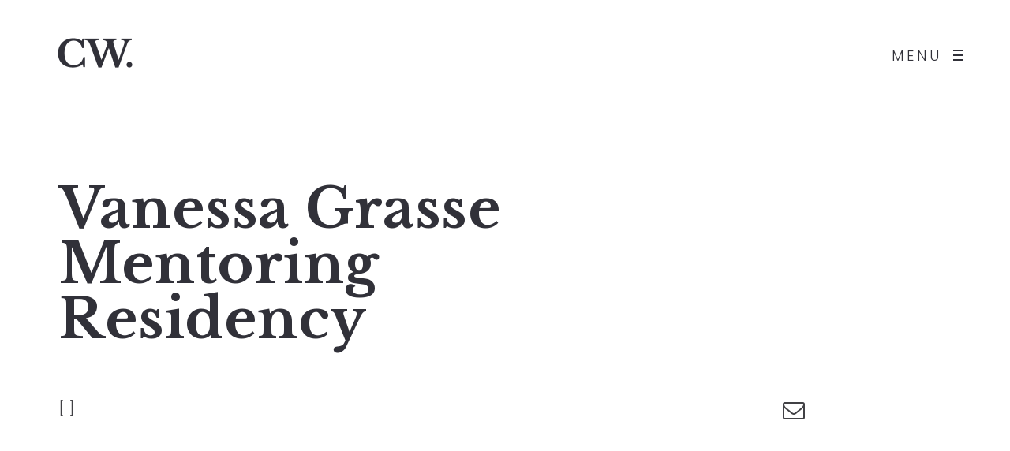

--- FILE ---
content_type: text/css
request_url: https://www.clarewhistler.co.uk/wp-content/themes/air-theme/style.css?ver=1.7.1
body_size: 149590
content:
/*
Theme Name: Air Theme
Theme URI: https://themeforest.net/user/seatheme/portfolio
Author:  SeaTheme
Author URI: http://www.seatheme.net
Text Domain: air-theme
Domain Path: /languages
Description:  Portfolio Air lightweight WordPress Theme
Version: 1.9.9.7
License: GNU General Public License
License URI: license.zip
Tags: one-column, two-columns, left-sidebar, right-sidebar, custom-background, custom-colors, custom-header, custom-menu, editor-style, featured-image-header, featured-images, full-width-template, microformats, post-formats, rtl-language-support, sticky-post, theme-options, translation-ready


Designed & Handcrafted by SeaTheme team
All files, unless otherwise stated, are released under the GNU General Public License
version 3.0 (http://www.gnu.org/licenses/gpl-3.0.html)
  
Change log:
1.0 20161005

-------------------------------------------
  CSS MAP
-------------------------------------------

  0. General & Reset for bootstrp 
    0.1 Reset, set default style, css3 general...
    0.2 page loading

  1. Header 
    1.1 General 
    1.2 Logo
    1.3 WPML, Social icons
    1.4 Menu  
    1.5 Responsive Layout

  2. Footer
    2.1 general

  3. Main / List
    3.1 ganeral space 
    3.2 owl carousel
    3.3 Main list
    3.4 archive
    3.5 sidebar 
    3.6 Widgets
    3.7 Masonry Blog

  4. Post / content template
    4.0 Title wrap
    4.1 post types
    4.2 Gallery post Template
    4.3 Post meta
    4.4 Comment / contact form 
  
  5. Shortcodes, PageBuilder & Plugins override
    5.1 Button
    5.2 PageBuilder
    5.3 Social Networks Share button
    5.4 Slider Dot/Arrow 
    5.5 Others

  6. Theme Default Color

  7. Tinymce/Editor Compatible 
  
  8. Responsive (media query)
  
--------------------------------
*/



/*----------------------------------------------- 

           General & Reset for bootstrp  

-------------------------------------------------*/

/* 0.1 Reset, set default style... */
*,input[type="search"],input.search_top_form_text[type="text"],input[type="text"].textboxsearch { 
  box-sizing:border-box;-webkit-box-sizing:border-box;-moz-box-sizing: border-box; 
} 
html { 
  font-size:62.5%;
  -webkit-font-smoothing: antialiased; -webkit-text-size-adjust: 100%;
  -moz-osx-font-smoothing: grayscale;
  text-rendering: optimizeLegibility;
}
body { 
  position: relative; margin: 0; overflow-x: hidden; line-height: 1.5; 
} 
a, a:hover, a:focus, select:focus,textarea:focus, input[type="text"]:focus,input[type=email]:focus,input[type="search"]:focus,input[type="password"]:focus,input[type="submit"]:focus,button:focus { 
  text-decoration:none; outline:none; 
} 
ol, ul { 
  list-style: none;outline:none; 
}
ul{ 
  margin-left:0;
}
li{ 
  list-style:none
}
img {
  max-width: 100%; height: auto;
}
/* Grid */
.container-fluid { 
  position:relative; width: 100%; padding-left: 60px; padding-right: 60px;
}
.container, .col-xs-1, .col-sm-1, .col-md-1, .col-lg-1, .col-xs-2, .col-sm-2, .col-md-2, .col-lg-2, .col-xs-3, .col-sm-3, .col-md-3, .col-lg-3, .col-xs-4, .col-sm-4, .col-md-4, .col-lg-4, .col-xs-5, .col-sm-5, .col-md-5, .col-lg-5, .col-xs-6, .col-sm-6, .col-md-6, .col-lg-6, .col-xs-7, .col-sm-7, .col-md-7, .col-lg-7, .col-xs-8, .col-sm-8, .col-md-8, .col-lg-8, .col-xs-9, .col-sm-9, .col-md-9, .col-lg-9, .col-xs-10, .col-sm-10, .col-md-10, .col-lg-10, .col-xs-11, .col-sm-11, .col-md-11, .col-lg-11, .col-xs-12, .col-sm-12, .col-md-12, .col-lg-12 {
  padding-left: 20px; padding-right: 20px;
}
.row {
  margin-left: -20px; margin-right: -20px;
}
.middle-ux {
position:relative; top:50%; 
-webkit-transform: translate(0,-50%);
-moz-transform: translate(0,-50%);
-ms-transform: translate(0,-50%);
transform: translate(0,-50%);
}
.center-ux,
.title-ux.line_both_sides.center,
.title-ux.line_under_over.center {
  position:relative; left:50%; 
-webkit-transform: translate(-50%,0);
-moz-transform: translate(-50%,0);
-ms-transform: translate(-50%,0);
transform: translate(-50%,0);
}
.centered-ux{
position:relative; left:50%; top: 50%; 
-webkit-transform: translate(-50%,-50%);
-moz-transform: translate(-50%,-50%);
-ms-transform: translate(-50%,-50%);
transform: translate(-50%,-50%);
}
/*Main font*/
body,h1,h2,h3,h4,h5,h6,.single-portfolio-fullscreen-slider .owl-dot.active {
  font-family: 'Poppins', sans-serif; font-style: normal; font-weight: 300; letter-spacing: 0.5px; 
}
h1,h2,h3,h4,h5,h6,#navi a {
  font-family: 'Libre Baskerville', serif; font-weight: 700; 
}
body,.ux-btn-text {
  font-size: 18px; font-style: normal; font-weight: 300; 
}
input, textarea, select, button, legend, input[type="submit"], button { 
  font: inherit; font-size: 14px;
}
/* Menu font size */
#navi {
  font-size: 36px;
}
#navi-header a {
  font-size: 18px;
}
/*Logo*/
.logo-h1 {
  font-size: 38px; font-weight: normal; font-style: normal; letter-spacing: 3px;
}
/*content page and others*/
#content_wrap .entry,.entry li,.text_block li,.article-meta-unit,.gallery-info-property-li  { 
  line-height: 1.6; 
}

/*  Form Style */

textarea, input[type="text"], input[type="password"], input[type="datetime"], input[type="datetime-local"], input[type="date"], input[type="month"], 
input[type="time"], input[type="week"], input[type="number"], input[type="email"], input[type="url"], input[type="search"], input[type="tel"], 
input[type="color"], .uneditable-input,input[type="submit"],button, .ux-btn { 
  width:100%; border-radius:0; border: none; border: 1px solid currentColor; margin-bottom:20px; padding: 10px;
  height: 40px; width: 100%; letter-spacing: 0px; 
  box-shadow:none; -webkit-appearance: none; background:none; color: #313139;
}
input,select,textarea{-moz-border-radius: 0px; -webkit-border-radius:0px; border-radius:0px; }
input[type="text"],input[type="search"],input[type="password"],textarea { -webkit-appearance: none; }
legend,iframe{ border:none; }
p,form,ul,ol,h1, h2, h3, h4, h5, h6,input[type="radio"], input[type="checkbox"]{ margin:0; padding:0;}
select, textarea, input[type="text"], input[type="password"], input[type="datetime"], input[type="datetime-local"], input[type="date"], 
input[type="month"], input[type="time"], input[type="week"], input[type="number"], input[type="email"], input[type="url"], input[type="search"], 
input[type="tel"], input[type="color"], .uneditable-input { margin:0; }
select { -webkit-appearance: none; -moz-appearance: none; appearance: none; text-indent: 1px; text-overflow: ''; width: 100%; height: 40px; line-height: 40px; font-size: 16px; font-size: 1.6rem; padding: 0; background: none; background-image: url(img/select.png); background-position: 100% 50%; background-repeat: no-repeat; background-size: 6px 12px; border: none; border-bottom: 2px solid currentColor; }
input[type="email"]:focus {
  box-shadow: none; color: inherit;
}
textarea { 
  height:75px; line-height: 1.5;
}
button, input[type="submit"],.ux-btn {
  width: auto; height: 40px; line-height: 38px; margin-top: 10px; padding: 0 15px; border: 1px solid currentColor;
}
.ux-btn:hover,input[type="submit"]:hover,button:hover {
  background-color: currentColor;
}

/* theme's wrap */
.no-scroll {
  overflow: hidden;
}
#wrap-outer { 
  position: relative; left: 0; z-index: 100; width: 100%;
}
.wrap-all {
  overflow: hidden;
}
#wrap { 
  position: relative; top: 0; max-width: 100%; width: 100%;  min-height: calc(100vh - 140px);
}
.fullwidth-ux #wrap { 
  max-width:100%; 
}
.clear { 
  clear:both; 
}
.container-inn {
  width: 800px; margin-left: auto; margin-right: auto;
}
.disable-hover {
  pointer-events: none;
}
.container .container {
  padding-left: 0; padding-right: 0; width: auto;
}
.container .container.page-template-intro-left-list-right {
  width: 100%;
}

/* General css3*/
.fullscreen-wrap {
  height: 500px; height: 100vh;
}
.ux-background-img {
  background-position: 50% 50%; background-repeat: no-repeat; -webkit-background-size:cover; background-size:cover;
}
.touchevents body[class*="Safari"] .ux-background-img,
.touchevents body[class*="FBview"] .ux-background-img {
  background-attachment: scroll;
}
.preload * {
-webkit-transition: none !important;
-moz-transition: none !important;
-ms-transition: none !important;
transition: none !important;
}
body.header-sticky:not(.ux-bordered) #header,
#navi-trigger,
.ux-mobile #wrap-outer,
#wrap,
#header:before,
.post-meta-social-li .share,
#menu-panel,
li.menu-item-has-children>a:before,
.tagcloud a,
#sidebar .social_active i, 
.pagenums a, 
.post-carousel-pagination a,
.tp-bullets.simplebullets.round .bullet,
.flex-slider-wrap .flex-control-paging li a,
.top-search-icon,
.carousel-indicators li, 
.tw-style-a,
.blog-unit-meta a,
.share .icon,
.sidebar_widget a,
textarea,.blog-unit-link-li-a,
.shortcode-img-caption,
.mainlist-meta .social-bar:hover .post_social,
.no-touchevents .owl-prev,.no-touchevents .owl-next,
.navi-title-img,.navi-title-tag,
#woocomerce-cart-side .fa,
.filters .filters-a:after,
#ux-slider-down:before,#ux-slider-down:after,
.grid-item-con:after, 
.filter-sticky .filters,
.post-navi-go-back-a,
.filter-num,
.video-overlay,
.blog-unit-video-play,
.container-masonry .grid-item-inside, 
.woocommerce .button
{
-webkit-transition: all .5s;
-moz-transition: all .5s;
transition: all .5s; 
}  

.collage-caption,
.hover-scale,
#back-top,#back-top.backtop-shown,#back-top:before, #back-top:after,
.owl-prev:before,.owl-next:before,
.owl-prev:after,.owl-next:after,
.navi-trigger-inn:after,.navi-trigger-inn:before, 
.search_top_form:after,
.img-zoom-in .lazy-loaded,
.gallery-link-a:after,
#navi li.menu-item > a:before,
.socialmeida-text:after,
.footer-menu a:before,
#navi_wrap a:before,
.pagenums .tw-style-a:after,
.nav-tabs > li > a:after,
.navi-trigger-text,
.navi-trigger-hamberg-line,
.ux-woo-cart-wrap
{
-webkit-transition: -webkit-transform .5s;
-moz-transition: -moz-transform .5s;
transition: transform .5s;
}
.head-meta-icon, #sidebar .post_social a,
button, input[type="submit"],
.blog-unit-link-li,
.ux-bag {
-webkit-transition: background-color .5s;
-moz-transition: background-color .5s;
transition: background-color .5s; 
}
.logo-invert,
.with-video-cover .title-wrap-con,
.carousel-des-wrap-inn,
.team-item-con-back, 
.owl-nav,
.fullwrap-block .twitter-mod:before,
.product-caption,
.single-fullwidth-slider-carousel-img,
.single-portfolio-fullwidth-slider .size-all,
.top-slider .owl-dot,
#search-overlay,
.touchevents .swipe-tips {
-webkit-transition: opacity 0.5s;
-moz-transition: opacity 0.5s;
transition: opacity 0.5s;
}
.carousel-des-wrap-tit-a,
.portfolio-standatd-tags a[rel="tag"],
.portfolio-standatd-tit-a,  
#navi a,
#navi-wrap-mobile a,
.search-top-btn-class,
.blog-item-main h2 a,.blog_meta a,
.article-cate-a,.gallery-info-property-item>a,.article-tag-label a[rel="tag"],.author-tit-a, .comment-author-a,.comment-meta .reply,.comment-form .logged a,.gird-blog-tit-a,.grid-meta-a {
-webkit-transition: color 0.5s;
-moz-transition: color 0.5s;
transition: color 0.5s; 
}
#navi ul li ul.sub-menu, 
#navi ul li ul.sub-menu li,
.search_top_form {
-webkit-transition: opacity 250ms ease-in-out;
-moz-transition: opacity 250ms ease-in-out;
transition: opacity 250ms ease-in-out; 
}
.fullwrap-block { display: block;}
.fullwrap-block .owl-stage-outer {width: 100%;}


/*  0.2 page loading */
.page-loading,.page-loading.visible {
  -webkit-transition: all .4s;
  -moz-transition: all .4s;
  transition: all .4s;
}
.page-loading {
  position: fixed; z-index: 9999; left: 0; top: 0; right: 0px; bottom: 0px; 
  opacity: 0; visibility: hidden;
  
}
.page-loading.visible {  
  opacity: 1; visibility: visible; 
} 
.page-loading.visible ~ #wrap-outer #header, 
.page-loading.visible ~ #wrap-outer #content,
.page-loading.visible ~ #wrap-outer #footer {
  opacity: 0;  
  -webkit-transition: all .5s;
  -moz-transition: all .5s;
  transition: all .5s;
}
.page-loading.visible ~ #wrap-outer #header {
  -webkit-transform: translateY(-140px);
  -moz-transform: translateY(-140px);
  -ms-transform: translateY(-140px);
  transform: translateY(-140px);
}
.page-loading-inn { 
  position: relative; width: 100%; height: 100%;
}
.page-loading-transform,
.ux-loading-transform {
  position: absolute; top: 50%; left:0; line-height: 36px; text-align: center; width: 100%;
  -webkit-transform: translateY(-50%);
  -moz-transform: translateY(-50%); 
  -ms-transform: translateY(-50%);
  transform: translateY(-50%);
} 
.page-loading ~ #wrap-outer #content,
.page-loading ~ #wrap-outer #footer {
  opacity: 1;  
  -webkit-transition: all .5s;
  -moz-transition: all .5s;
  transition: all .5s;
}
.page-loading ~ #wrap-outer #content {
  -webkit-transition: all .5s .5s;
  -moz-transition: all .5s .5s;
  transition: all .5s .5s; 
}
.page-loading ~ #wrap-outer #header {
  -webkit-transform: translateY(0);
  -moz-transform: translateY(0);
  -ms-transform: translateY(0);
  transform: translateY(0);
}
.page-loading .loading-transform {
 margin-top: 0;
}
.page-loading .site-loading-logo img {
  max-height: 120px; max-width: 240px; width: auto; height: auto;
}
.search-loading {
  position: relative;
}
.search-loading:after,
.search-loading:before {
  content: '.'; position: absolute; left: -5px;
  -webkit-animation:SearchLoadingBrething 1s infinite ease-in-out;
  -moz-animation:SearchLoadingBrething 1s infinite ease-in-out; 
  animation:SearchLoadingBrething 1s infinite ease-in-out;
}
.search-loading:before{
  left: 5px; animation-delay: .2s;
}
@-webkit-keyframes SearchLoadingBrething {
  0%{ opacity: .1; }
  50%{ opacity: 1; }
  100%{ opacity: .2; }
}
@-moz-keyframes SearchLoadingBrething {
  0%{ opacity: .1; }
  50%{ opacity: 1; }
  100%{ opacity: .2; }
}
@keyframes SearchLoadingBrething {
  0%{ opacity: .1; }
  50%{ opacity: 1; }
  100%{ opacity: .2; }
}

/* Image Lazy */
.ux-lazyload-wrap {
  position: relative; display: block; background-color: #f0f0f0;
}
.ux-lazyload-img {
  position: absolute; left: 0; top: 0; max-width: 100%; width: 100%; height: auto;
}
.brick-content img.ux-lazyload-img { 
  position: absolute!important; 
}
.ux-lazyload-bgimg {
  position: absolute; left: -1px; right: -1px; bottom: -1px; top: -1px; 
}
.lazy-hidden {
  opacity: 0;
}
.animated,
.lazy-loaded {
  -webkit-animation-duration: 1s;
  animation-duration: 1s;
  -webkit-animation-fill-mode: forwards;
  animation-fill-mode: forwards;
}
@-webkit-keyframes fadeIn {
  0% {
    opacity: 0; 
  }
  100% {
    opacity: 1; 
  }
}

@keyframes fadeIn {
  0% {
    opacity: 0; 
  }
  100% {
    opacity: 1; 
  }
}
.lazy-loaded {
  -webkit-animation-name: fadeIn;
  animation-name: fadeIn;
}

/*----------------------------------------------- 

              1. Header 

-------------------------------------------------*/

/*  1.1 General  */
#header {
  position: absolute; z-index: 9990; width: 100%; left: 0; top: 0; right: 0;
}
.page_from_top #header {
  background: none;
 }
.logo-light,
.light-logo .logo-dark,
.default-light-logo .logo-dark,
.default-light-logo.dark-logo .logo-light,
.default-light-logo.header-scrolled .logo-dark,
.default-dark-logo.header-scrolled .logo-light,
.default-light-logo.dark-logo.header-scrolled .logo-dark {
  display: none;
}
.light-logo .logo-light,
.default-light-logo .logo-light,
.default-light-logo.dark-logo .logo-dark,
.default-dark-logo.header-scrolled .logo-dark,
.default-light-logo.header-scrolled .logo-light {
  display: inline-block;
}

/* Default Height 140 */
.logo-wrap,
#header-main > .container-fluid,
#header-main > .container,
#header,
#logo,
.logo-a {
  height: 140px; line-height: 140px; 
} 
#wrap {
  padding-top: 140px;
}
.page_from_top #wrap {
   padding-top: 0;
}

/*  Scrolled */
.header-sticky-always #header {
  position: fixed; width: auto;
}
body.header-sticky.header-scrolling #header { 
  -webkit-transform: translateY(-80px);
  -moz-transform: translateY(-80px);
  transform: translateY(-80px); 
}
body.header-sticky.header-scrolled #header {
  position: fixed; z-index: 9999; 
  -webkit-transform: translateY(0);
  -moz-transform: translateY(0);
  transform: translateY(0); 
} 
body.header-sticky.header-scrolled.admin-bar #header,
body.header-sticky-always.admin-bar #header {
  top: 32px;
}
body.header-scrolled .logo-wrap,
body.header-scrolled #header-main > .container-fluid,
body.header-scrolled #header-main > .container,
body.header-scrolled #header,
body.header-scrolled #logo,
body.header-scrolled .logo-a,
body.header-scrolling .logo-wrap,
body.header-scrolling #header-main > .container-fluid,
body.header-scrolling #header-main > .container,
body.header-scrolling #header,
body.header-scrolling #logo,
body.header-scrolling .logo-a {
  height: 80px; line-height: 80px;
}
body.header-scrolled .logo-image,
body.header-scrolling .logo-image {
  max-height:80px;
}


/* Start from page top*/
body.start-from-top.page #wrap-outer {
  padding-top: 0!important;
}


/*  1.2 Logo  */

.navi-logo {
  float: left;
}
#logo { 
  display: inline-block; z-index: 10; font-size: 0; 
}
.logo-not-show-txt {
  display: none;
}
.logo-a {
  position: relative; white-space: nowrap; display: inline-block; overflow: hidden; 
}
.logo-a > * {
  vertical-align: middle;
} 
.logo-image { 
  height:auto; width: auto; max-width: 240px; max-height: 120px; vertical-align: middle;
} 
.logo-invert {
  opacity: 0; position: absolute; left: 0; right: 0; top: 0; bottom: 0; 
}
body[class*="Safari"].header-scrolled #logo {
  display: block;
}
/*  1.3 WPML */
.wpml-translation li {
  display: inline-block; height: 80px; line-height: 80px; margin-right: 10px;
}
.wpml-translation li {
  line-height: 20px; height: auto;
}
.wpml-translation img,.languages-name {
  display: none;
}
.languages-shortname {
 text-transform: uppercase;
}
.wpml-container {
  position: absolute; bottom: 0; width: 100%;
}
.wpml-tip {
  padding: 0 10px;
} 
#header .wpml-translation {
  float: right; margin: 0 0 0 30px;
}
body.ux-mobile #header .wpml-translation {
  display: none;
}
#header .current-language .languages-shortname {
  font-weight: bold;
}

/* Search */
.search-top-btn-class .fa {
  cursor: pointer;
}
.search_top_form {
  display: inline-block; opacity: 0; position: relative; line-height: 40px;
}
.search_top_form_shown.search_top_form {
  opacity: 1;
}
.search_top_form:after {
  position: absolute; content: ''; left: 10px; bottom: 0; height: 1px; width: 100%; background-color: currentColor;
  -webkit-transform-origin: 0 0; 
  transform-origin: 0 0; 
  -webkit-transform: scaleX(0);
  transform: scaleX(0);
}
.search_top_form_shown.search_top_form:after {
  -webkit-transform: scaleX(1);
  transform: scaleX(1);
}
.search-top-btn-class .fa-search {
  line-height: 40px; vertical-align: middle;
}
input[type="search"].search_top_form_text {
  border: none; padding-left: 10px; pointer-events:none;
}
.search_top_form_shown input[type="search"].search_top_form_text {
  pointer-events:auto;
}

/* Social icons */
.socialmeida-a {
  display: inline-block; position: relative; line-height: 40px; height: 40px; text-align: center; 
}
.socialmeida-li img {
  max-width: 40px; 
}
.socialmeida {
  text-align: right; 
} 
.socialmeida-li {
  display: inline-block; margin-left: 15px;
}
.header-bar-social .socialmeida-li {
  margin-left: 0;
}
.socialmeida-a {
  text-align: left;
} 
.socialmeida-a .fa {
  width: 40px; height: 40px; line-height: 39px; text-align: center; font-size: 24px; 
}
.footer-info .socialmeida-li {
  display: inline-block; margin: 0 6px;
}
.footer-info .span6:first-child .socialmeida-li {
  margin-right: 10px; margin-left: 0;
}
.footer-info .span6:first-child .socialmeida-li:last-child {
  margin-right: 0;
}
.footer-info .span6:last-child .socialmeida-li {
  margin-left: 10px; margin-right: 0;
}
.footer-info .socialmeida-a {
  width: auto; height: auto; line-height: 1.5;
}

/* cart on navi */
.ux-woo-cart-wrap { position: relative;  top:50%; float: right; margin-top: -14px; margin-left: 20px; line-height: 1; }
.ux-woocomerce-cart-a { display: none; line-height: 1; }
.ux-woocomerce-cart-a .ux-bag { position: relative; }
.woocomerce-cart-number { position: absolute; z-index: 9; font-family: arial; top:50%; right: -7px; margin-top: -13px; width: 14px; height: 14px; line-height: 15px; text-align: center; font-size: 8px; border-radius: 100%; color: #fff; background-color: #333; }
.ux-bag-path { stroke-width: 1; stroke: currentColor; fill:none; stroke-miterlimit:10; }
.ux-woo-cart-wrap svg { position: relative; top: 3px; }
.ux-woocomerce-cart-a:hover,.ux-woocomerce-cart-a:focus { color: currentColor; }
.ux-woocomerce-cart-a:hover { animation:carTshake .3s infinite ease-in-out; }
@keyframes carTshake {
  0%{opacity:1; transform: translateY(0); }
  50%{opacity:.9; transform: translateY(-2px); }
  100%{opacity:1; transform: translateY(0);}
}
.ux-woo-wrap > .row {
  margin-right: 0; margin-left: 0;
}
.ux-woo-icon-hide.ux-woo-icon-hide{
  display: none; transform: scale(0);
}
.ux-woo-cart-wrap:not(.ux-woo-icon-hide) {
  -webkit-animation:ScaleZoomIn .3s 1 ease normal both;
  animation:ScaleZoomIn .3s 1 ease normal both;
}
@-webkit-keyframes ScaleZoomIn {
  0%{display: none;-webkit-transform: scale(0);}
  100%{display: block;-webkit-transform: scale(1);}
}
@keyframes ScaleZoomIn {
  0%{display: none;transform: scale(0);}
  100%{display: block;transform: scale(1);}
}


/* 1.4 Menu */ 

/* 1.4.1 Menu hide */

#menu-panel {
  position: absolute; z-index: 0; top: 0; right: 0; left: 0; 
  -webkit-transform: translateY(-100vh);
  -moz-transform: translateY(-100vh); 
  -ms-transform: translateY(-100vh); 
  transform: translateY(-100vh);
} 
.menu-panel-inn {
  width: 100%; padding: 140px 50px 120px; overflow: auto; position: relative; display: table;
  -webkit-overflow-scrolling: touch;
}
.show_mobile_menu #menu-panel {
  -webkit-transform: translateY(0);
  -moz-transform: translateY(0); 
  -ms-transform: translateY(0); 
  transform: translateY(0); 
  will-change: transform;
}
.show_mobile_menu .menu-panel-inn {
  display: table;
}
.show_mobile_menu #menu-panel {
  z-index: 999;
} 
.show_mobile_menu #wrap { 
  -webkit-transform: translateY(100vh);
  -moz-transform: translateY(100vh); 
  -ms-transform: translateY(100vh); 
  transform: translateY(100vh); 
  will-change: transform;
} 
#menu-panel-bottom {
  position: absolute; bottom: 0; left: 0; right: 0; height: 120px; padding: 0 20px; opacity: 0;
  -webkit-transition: opacity .1s 0s;
  -moz-transition: opacity .1s 0s;
  -ms-transition: opacity .1s 0s;
  transition: opacity .1s 0s;
}
.show_mobile_menu #menu-panel-bottom {
  opacity: 1;
  -webkit-transition: opacity .3s 1s;
  -moz-transition: opacity .3s 1s;
  -ms-transition: opacity .3s 1s;
  transition: opacity .3s 1s;
}
#navi {
  display: table-cell; vertical-align: middle; text-align: center; 
}
#navi-wrap {
  display: inline-block; text-align: left;
}
.sub-menu {
  display: none;
}
#menu-panel-bottom .search-top-btn-class,
#menu-panel-bottom .socialmeida {
  line-height: 120px;
}
.submenu-icon {
  display: none;
}
.menu-item-has-children > a {
  position: relative; cursor: pointer;
}
.menu-item-has-children > a:after {
  content: ''; display: inline-block; width: 4px; height: 4px; border-radius: 100%; margin-left: 4px; background-color: currentColor;
}
.menu-item-back-a.archive-arrow {
  float: none;
}
.menu-item-back-a {
  -webkit-transform: rotate(180deg);
  -moz-transform: rotate(180deg);
  -ms-transform: rotate(180deg);
  transform: rotate(180deg);
}

#navi-trigger {
  display: none; position: relative; top:50%; float: right; margin-top: -8px; z-index: 10; cursor: pointer; height: 16px;  
}
.navi-trigger-inn {
  display: block; position: absolute; right: 0; top: 0; width: 12px; height: 16px; 
}
.navi-trigger-hamberg-line {
  width: 12px; height: 2px; position: absolute; top: 50%; right: 0; margin-top: -1px; background-color: currentColor;
}
.navi-trigger-hamberg-line {
  -webkit-transform-origin: 50% 50%;
  -moz-transform-origin: 50% 50%;
  -ms-transform-origin: 50% 50%;
  transform-origin: 50% 50%;
}
body:not(.show_mobile_menu) .navi-trigger-hamberg-line {
  -webkit-transform-origin: 100% 0;
  -moz-transform-origin: 100% 0;
  -ms-transform-origin: 100% 0;
  transform-origin: 100% 0;
  -webkit-transition: -webkit-transform .2s;
  -moz-transition: -moz-transform .2s;
  transition: transform .2s;
}
.navi-trigger-text-inn > span {
  display: inline-block;
}
.navi-trigger-text-close,
.show_mobile_menu .navi-trigger-text-menu,
.show_mobile_menu .navi-trigger-text-close,
.navi-trigger-text-menu {
  opacity: 0;
  -webkit-transition: opacity .3s .3s;
  -moz-transition: opacity .3s .3s;
  -ms-transition: opacity .3s .3s;
  transition: opacity .3s .3s; 
}
.show_mobile_menu .navi-trigger-text-close,
.navi-trigger-text-menu {
  opacity: 1; 
}
.navi-trigger-hamberg-line1,.navi-trigger-hamberg-line3,
.video-close:after,.video-close:before,
.modal-content .close-btn:before,.modal-content .close-btn:after,
.menu-panel-close:before, .menu-panel-close:after {
  content: ''; font-size: .1px; position: absolute; height: 2px; width: 100%; top: -9px; left: 0; background-color: currentColor;
  -webkit-transform: rotate(0deg);
  -moz-transform: rotate(0deg);
  -ms-transform: rotate(0deg);
  transform: rotate(0deg);
}
.navi-trigger-hamberg-line1 {
  top: 2px;
}
.navi-trigger-hamberg-line3 {
  top: 14px; 
}
.show_mobile_menu .navi-trigger-hamberg-line1 { 
  -webkit-transform:translateY(6px) rotate(45deg) scaleX(1.3333)!important;
  -moz-transform:translateY(6px) rotate(45deg) scaleX(1.3333)!important;
  -ms-transform:translateY(6px) rotate(45deg) scaleX(1.3333)!important;
  transform:translateY(6px) rotate(45deg) scaleX(1.3333)!important;
}
.show_mobile_menu .navi-trigger-hamberg-line3 {
  -webkit-transform:translateY(-6px) rotate(-45deg) scaleX(1.3333)!important;
  -moz-transform:translateY(-6px) rotate(-45deg) scaleX(1.3333)!important;
  -ms-transform:translateY(-6px) rotate(-45deg) scaleX(1.3333)!important;
  transform:translateY(-6px) rotate(-45deg) scaleX(1.3333)!important;
} 
.video-close:after,.video-close:before,
.menu-panel-close:before, .menu-panel-close:after,
.modal-content .close-btn:before,.modal-content .close-btn:after { 
  -webkit-transform: translateY(14px) rotate(-45deg);
  -moz-transform: translateY(14px) rotate(-45deg);
  -ms-transform: translateY(14px) rotate(-45deg);
  transform: translateY(14px) rotate(-45deg);
  
}
.show_mobile_menu .navi-trigger-hamberg-line2 { 
  background:none;
} 
.video-close:after,
.menu-panel-close:after,
.modal-content .close-btn:after {
  -webkit-transform: translateY(14px) rotate(45deg);
  -moz-transform: translateY(14px) rotate(45deg);
  -ms-transform: translateY(14px) rotate(45deg);
  transform: translateY(14px) rotate(45deg);
}
.navi-trigger-text {
  display: block; height: 100%; line-height: 1; min-width: 120px; letter-spacing: 4px; text-align: right;
}
.navi-trigger-text-inn {
  position: absolute; display: inline-block; left: auto; right: 26px; top: 50%; margin-top: 1px;
  -webkit-transform: translateY(-50%);
  -moz-transform: translateY(-50%);
  -ms-transform: translateY(-50%);
  transform: translateY(-50%);
}
body:not(.show_mobile_menu) #navi-trigger:hover .navi-trigger-text {
  -webkit-transform: translateX(-4px);
  -moz-transform: translateX(-4px);
  -ms-transform: translateX(-4px);
  transform: translateX(-4px);
}


/* 1.4.2 Menu show */
.heade-meta {
  float: right;
}
.navi-show:not(.ux-mobile) #navi-trigger {
  display: none!important;
}
body:not(.ux-mobile).navi-center .heade-meta {
  position: absolute; z-index: 0; left: 0; right: 0; top:0; bottom: 0;
}
body:not(.ux-mobile).navi-center #header-main > .container-fluid {
  padding-left: 0; padding-right: 0; margin-left: 40px; margin-right: 40px; width: auto;
}
body:not(.ux-mobile).navi-center #header-main > .container {
  position: relative;
}
#navi-header { 
  display: inline-block; float: right;
}
.navi-center #navi-header {
  float: none;
}
#navi-header>div>ul>li {
  margin-left: 30px; float: left;
}
body:not(.ux-mobile) .header-bar-social {
  float: right; margin-right: 20px;
}
#navi-header .sub-menu {
  position: absolute; top: auto; line-height: 30px; margin-top: -40px; padding: 10px; margin-left: -10px;
}
.non_bg_header #navi-header .sub-menu {
  background: none;
}
.header-scrolled #navi-header .sub-menu {
  margin-top: 0;
}
#navi-header li:hover > .sub-menu {
  display: block;
}
#search-overlay-close {
  position: absolute; right: 60px; top: 60px; width: 40px; height: 40px; cursor: pointer;
}
.menu-panel-close {
  position: relative; left: 4px; top: 14px; width: 30px; height: 30px;
}
#navi-header .sub-menu > li { 
  position:relative; 
}
#navi-header .sub-menu .sub-menu { 
  right:-125px; width:120px; 
}
#navi-header>div>ul>li:last-child  .sub-menu .sub-menu  {
  right: 100%;
}
/*  
 1.5 Responsive layout
*/

.ux-mobile .navi-logo {
  text-align: left; 
}
.ux-mobile .navi-main {
  height: auto!important;
} 
.ux-mobile #header-main > .container-fluid,
.ux-mobile #header-main > .container {
  position:static; 
} 

/*  Body Responsive */
.ux-mobile.show_mobile_menu body {
  overflow-y: hidden; height: 100vh; 
}
.ux-mobile .theme-parallax {
  -webkit-transform: translate3d(0px, 0px, 0px)!important;
  -moz-transform: translate3d(0px, 0px, 0px)!important;
  -ms-transform: translate3d(0px, 0px, 0px)!important;
  transform: translate3d(0px, 0px, 0px)!important;
}   
.ux-mobile.responsive-ux .mainlist-des-wrap, 
.ux-mobile.responsive-ux .archive-text-wrap {
  bottom: 20px; left: 20px; right: 20px;
}
.ux-mobile #back-top {
  display: none;
}


 
/*----------------------------------------------- 

  2. Footer 

-------------------------------------------------*/
/* 2.1 General*/

#footer {
  position: fixed; z-index: -1; bottom:0; left: 0; right: 0; 
}
.footer-info {
  opacity: 0; letter-spacing: 2px;
}
#footer.ux-hide-footer {
  display: none;
}
#footer.footer-cols-layout {
  text-align: left;
}
#footer.footer-centered .footer-info,
.ux-mobile #footer .footer-info {
  text-align: center; 
}
#footer.footer-centered #logo-footer {
  display: inline-block;
}
.footer-info .footer-container {
  display: table; height: 200px; margin: auto;
}
.footer-info .footer-container > [class*="span"],
.foot-one-col {
  display: table-cell; float: none; vertical-align: middle; width: 50%; margin-bottom: 0; margin-left: 0; 
}
.foot-one-col {
  width: 100%;
}
#footer.footer-cols-layout .footer-info .footer-container,
#footer.footer-cols-layout .footer-info .footer-container > [class*="span"] { 
   width: auto;
}
#footer.footer-centered .footer-info .footer-container,
.ux-mobile .footer-info .footer-container  {
  height: auto; padding-top: 30px; padding-bottom: 30px; 
}
#footer.footer-centered .footer-info .footer-container > [class*="span"],
.ux-mobile .footer-info .footer-container > [class*="span"]  {
  display: block; width: 100%; margin-left: 0; margin-top: 10px;
}
#footer.footer-cols-layout .footer-menu li:last-child {
  margin-right: 0;
}
.logo-footer-img {
  max-width: 200px; max-height: 60px;
}
.footer-menu > ul > li ul {
  display: none;
}
#footer.footer-centered .footer-menu > ul > li,
.ux-mobile #footer .footer-menu > ul > li {
  display: inline-block; margin-right: 4px; margin-left: 4px;
} 
.footer-menu li {
  line-height: 24px; display: inline-block; margin: 0 11px;
}
.footer-cols-layout .footer-info-unit:nth-child(2) .footer-menu li {
  margin-right: 0;
}
.footer-cols-layout .footer-info-unit:nth-child(1) .footer-menu li {
  margin-left: 0;
}
.footer-cols-layout .footer-span6.footer-info-unit {
    width: 50%;
}

/* back top btn */
.container-fluid.back-top-wrap {
  position: fixed; z-index: 999; bottom: 47px; left: auto; right: 82px; height: 0; width: auto;
}
#back-top {
  position: absolute; right: -16px; bottom: 20px; overflow: hidden; width: 40px; height: 60px; cursor: pointer;
  -webkit-transform: scaleX(0);
  -moz-transform: scaleX(0);
  -ms-transform: scaleX(0);
  transform: scaleX(0);
}
#back-top:before, #back-top:after,
#ux-slider-down:before,#ux-slider-down:after {
  content: ''; position: absolute; left: 0; top: 50%; margin-top: -1px; width: 20px; height: 2px; background-color: currentColor;
  -webkit-transform-origin: 21px 0;
  -moz-transform-origin: 21px 0;
  -ms-transform-origin: 21px 0;
  transform-origin: 21px 0;
}
#back-top:after,#ux-slider-down:after {
  left: 20px;
  -webkit-transform-origin: 3px 0;
  -moz-transform-origin: 3px 0;
  -ms-transform-origin: 3px 0;
  transform-origin: 3px 0;
}
#back-top:hover:before,#ux-slider-down:hover:before,.touchevents #ux-slider-down:before { 
  -webkit-transform:translate(2px,-15px) rotate(-60deg);
  -moz-transform:translate(2px,-15px) rotate(-60deg);
  -ms-transform:translate(2px,-15px) rotate(-60deg);
  transform:translate(2px,-15px) rotate(-60deg);
}
#back-top:hover:after,#ux-slider-down:hover:after,.touchevents #ux-slider-down:after {
  -webkit-transform:translate(2px,-12px) rotate(60deg);
  -moz-transform:translate(2px,-12px) rotate(60deg);
  -ms-transform:translate(2px,-12px) rotate(60deg);
  transform:translate(2px,-12px) rotate(60deg);

}
#back-top.backtop-shown {
  -webkit-transform: scaleX(1);
  -moz-transform: scaleX(1);
  -ms-transform: scaleX(1);
  transform: scaleX(1);
}

/*----------------------------------------------- 

      3. Main / list page

-------------------------------------------------*/

 

/* 3.1  General Title Style  */
 
/* Top slider */
.top-slider {
  position: relative; 
}
.top-slider .carousel-des-wrap-inn {
  position: absolute!important; z-index: 9; left: 50%; bottom: 40px; height: auto;
}
.top-slider .owl-carousel,
.top-slider .carousel-img-wrap,
.top-slider .carousel-des-wrap {
  height: 400px; height: 100vh;
}
.top-slider .owl-dot { 
  opacity: .5;
}
.top-slider .owl-dot:hover,
.top-slider .owl-dot.active {
  opacity: 1;
}
.top-slider .carousel-des {
  position: static; opacity: 0;
  -webkit-transform: translateY(20px);
  -moz-transform: translateY(20px);
  transform: translateY(20px);
}
.top-slider .owl-item.active .carousel-des { 
  opacity: 1;
  -webkit-transform: translateY(0);
  -moz-transform: translateY(0);
  transform: translateY(0);
}
.top-slider .carousel-des {
  -webkit-transition: all 2s .3s;
  -moz-transition: all 2s .3s;
  transition: all 2s .3s;
}


/* Text slider */
.top-slider.top-slider-text {
  position: relative; height: 400px; height: calc(100vh - 80px);
}
.mask-clip-title .title-wrap-tit { 
  position: relative; font-weight: bolder; font-weight: 900;line-height: 1; background-attachment: fixed;background-size: cover;
  font-size: 90px!important;
  -webkit-text-fill-color: transparent;
  -webkit-background-clip: text;
}
.slider-headding {
  font-weight: bolder; font-weight: 900; 
} 
.text-slider-inn.middle-ux {
  top: 54%
}
.slider-con {
  width: 100%; text-align:center; margin-top: 10px; padding-left: 10%; padding-right: 10%;
}
.slider-image {
  min-height:100%; 
}
.slider-headding-1 {
  font-size: 72px; font-size: 6vw;
}
.slider-headding-2 {
  font-size: 60px; font-size: 5vw;
}
.slider-headding-3 {
  font-size: 48px; font-size: 4vw;
}
.slider-headding-4 {
  font-size: 36px; font-size: 3vw;
}
.slider-headding-5 {
  font-size: 24px; font-size: 2vw;
}
.slider-headding-6 {
  font-size: 1em; font-size: 1vw;
}
.text-slider-inn {
  padding: 0 12%;
}
.slider-headding {
  line-height: 1; padding: 10px 0;
}
.top-slider .slider-headding {
  text-align: center;
}
.headding-with-bg.slider-headding {
  background-size: cover;
}
.no-backgroundcliptext .headding-with-bg.slider-headding {
  background-size: 0 0;
}
.headding-with-bg.slider-headding {
  background-attachment: fixed; background-repeat: no-repeat; color: transparent; -webkit-text-fill-color: transparent; background-clip: text; -webkit-background-clip: text;
}
body[class*="Safari"] .headding-with-bg.slider-headding,
body[class*="Safari"] .mask-clip-title .title-wrap-tit,
body[class*="Firefox"] .headding-with-bg.slider-headding,
body[class*="Firefox"] .title-masking,
body[class*="FBview"] .headding-with-bg.slider-headding,
body[class*="FBview"] .mask-clip-title .title-wrap-tit {
  background-attachment: scroll; 
}
body[class*="Safari"] .headding-with-bg.slider-headding,
body[class*="Safari"] .mask-clip-title .title-wrap-tit { 
  background-position-y: 1px;
}
.backgroundcliptext body[class*="Firefox"] .headding-with-bg.slider-headding,
.backgroundcliptext body[class*="Firefox"] .title-masking {
  background-size: auto auto; 
}
.headding-center { text-align: center; }
.headding-right { text-align: right; }

/*  3.2 owl carousel */
 
.owl-carousel {
  display: inline-block;
}
.carousel-img {
  height: 100%;
}
.owl-theme .owl-controls {
  margin-top: 0;
}
.owl-carousel button,
.owl-carousel button:hover,
.owl-carousel button:focus {
  background-color: transparent; border: none;
}
.owl-carousel.owl-drag .owl-item {
    -ms-touch-action: inherit;
    touch-action: inherit;
}

/* 3.3 Main list(Page Template) */

.lightbox-img-hide {
  visibility: hidden; width: 100%;
}

/* Introduction Above List */
.ux-template-intro-center {
  text-align: center;
}
.top-slider ~ #content .container-masonry {
  margin-top: 20px;
}

/* Left Introduction & Right Filter */
.ux-has-filter .page-template-intro-left-list-right {
  display: table;
}
.ux-has-filter .page-template-intro-left-list-right > .ux-portfolio-template-intro,
.ux-has-filter .page-template-intro-left-list-right > .filters-wrap {
  display: table-cell; width: 50%; vertical-align: bottom;
}
.page-template-intro-left-list-right > .filters {
  text-align: right;
}
.page-template-intro-left-list-right > .filters li.filters-li:last-child {
  margin-right: 0;
}
.ux-has-filter .page-template-intro-left-list-right .filters-wrap {
  text-align: right;
}
.ux-has-filter .page-template-intro-left-list-right .filters {
  margin-bottom: 0; line-height: 30px;
}
.intro-wrap-sub {
  display: none; 
  opacity: 0; 
}
.intro-wrap-sub.active {
  display: block;
  opacity: 1;
  -webkit-animation: filter-intro-fadeIn .9s 0s 1 ease normal both;
  animation: filter-intro-fadeIn .9s 0s 1 ease normal both;
}
@keyframes filter-intro-fadeIn {
  0%{ opacity: 0; display: none; }
  100%{ opacity: 1; display: block; }
}

/* Introduction In List */

/* Isotope List */
.grid-item {
  width: 100%; float: left;
}
.grid-item--width2 {
  width: 100%;
}
.grid-item-inside {
  overflow: hidden; position: relative; 
}
.container-masonry .grid-item-inside {
  opacity: 0; 
  -webkit-transform: translateY(200px);
  -moz-transform: translateY(200px);
  transform: translateY(200px);
}
.container-masonry[data-template="blog-masonry"] .grid-item-inside,
.container-masonry .grid-item-inside.grid-show { 
  opacity: 1;
  -webkit-transform: translateY(0);
  -moz-transform: translateY(0);
  transform: translateY(0);
}
.grid-item-tit {
  line-height: 1; cursor: pointer;
}
.grid-item-tit-a {
  display: block;
}
.grid-item-cate {
  display: inline-block; margin-bottom: 10px;
}
.ux-portfolio-template-hide-cate .grid-item-cate,
.blog-hide-categroy .gird-blog-cate,
.blog-hide-date .gird-blog-date {
  display: none;
}
.masonry-list .ux-lazyload-wrap:after {
  content: ''; position: absolute; z-index: -1; bottom: 0; right: 0; background-color: #f0f0f0;
}
.grid-item-con,
.grid-item-con:after {
  position: absolute; left: 0; top: 0; right: 0; bottom: 0; z-index: 9; 
}
.grid-item-con:after {
  content: ''; z-index: 0; background-color: #fff; 
  -webkit-transform:scale(1.3);
  -moz-transform:scale(1.3);
  -ms-transform:scale(1.3);
  transform:scale(1.3);
}
.grid-mask-boxed-left .grid-item-con:after,
.grid-mask-boxed-center .grid-item-con:after {
  animation:boxed-effect-anti .5s 0s 1 ease normal both;
}
.no-touchevents .grid-mask-boxed-left .grid-item-con:hover:after,
.no-touchevents .grid-mask-boxed-center .grid-item-con:hover:after,
.touchevents .grid-mask-boxed-left .grid-item-con.air-hover:after,
.touchevents .grid-mask-boxed-center .grid-item-con.air-hover:after {
  -webkit-animation:boxed-effect .9s 0s 1 ease normal both;
  -moz-animation:boxed-effect .9s 0s 1 ease normal both;
  animation:boxed-effect .9s 0s 1 ease normal both;
}
.no-touchevents .grid-mask-boxed-left .grid-item-big .grid-item-con:hover:after,
.no-touchevents .grid-mask-boxed-left .grid-item-long .grid-item-con:hover:after,
.no-touchevents .grid-mask-boxed-left .grid-item-tall .grid-item-con:hover:after,
.no-touchevents .grid-mask-boxed-center .grid-item-big .grid-item-con:hover:after,
.no-touchevents .grid-mask-boxed-center .grid-item-long .grid-item-con:hover:after,
.no-touchevents .grid-mask-boxed-center .grid-item-tall .grid-item-con:hover:after,
.touchevents .grid-mask-boxed-left .grid-item-big .grid-item-con.air-hover:after,
.touchevents .grid-mask-boxed-left .grid-item-long .grid-item-con.air-hover:after,
.touchevents .grid-mask-boxed-left .grid-item-tall .grid-item-con.air-hover:after,
.touchevents .grid-mask-boxed-center .grid-item-big .grid-item-con.air-hover:after,
.touchevents .grid-mask-boxed-center .grid-item-long .grid-item-con.air-hover:after,
.touchevents .grid-mask-boxed-center .grid-item-tall .grid-item-con.air-hover:after { 
  -webkit-animation: boxed-effect 1.1s 0s 1 ease normal both;
  -moz-animation: boxed-effect 1.1s 0s 1 ease normal both;
  animation: boxed-effect 1.1s 0s 1 ease normal both;
}
@-webkit-keyframes boxed-effect {
  0%{ -webkit-transform:scale(1.5); opacity: 0; } 
  40%{ -webkit-transform:scale(1.5); opacity: 1; }
  70%{ -webkit-transform:scale(1.5); opacity: 1; }
  100%{ -webkit-transform:scale(1); opacity: 1; }
} 
@-moz-keyframes boxed-effect {
  0%{ -moz-transform:scale(1.5); opacity: 0; } 
  40%{ -moz-transform:scale(1.5); opacity: 1; }
  70%{ -moz-transform:scale(1.5); opacity: 1; }
  100%{ -moz-transform:scale(1); opacity: 1; }
}
@keyframes boxed-effect {
  0%{ transform:scale(1.5); opacity: 0; } 
  40%{ transform:scale(1.5); opacity: 1; }
  70%{ transform:scale(1.5); opacity: 1; }
  100%{ transform:scale(1); opacity: 1; }
} 
@keyframes boxed-effect-anti {
  0%{ opacity: 1; }
  100%{ opacity: 0; }
} 
.grid-mask-filled-left .grid-item-con:after,
.grid-mask-filled-center .grid-item-con:after {
  opacity: 0;
  -webkit-transform:scale(1);
  -moz-transform:scale(1);
  -ms-transform:scale(1);
  transform:scale(1); 
}
.no-touchevents .grid-mask-filled-left .grid-item-con:hover:after,
.no-touchevents .grid-mask-filled-center .grid-item-con:hover:after,
.touchevents .grid-mask-filled-left .grid-item-con.air-hover:after,
.touchevents .grid-mask-filled-center .grid-item-con.air-hover:after { 
  opacity: 1;
  -webkit-transform:scale(1.6);
  -moz-transform:scale(1.6);
  -ms-transform:scale(1.6);
  transform:scale(1.6); 
}
.grid-item-con-text {
  opacity: 0;
  -webkit-transition: opacity .3s;
  -moz-transition: opacity .3s;
  transition: opacity .3s;
}
.no-touchevents .grid-item .grid-item-con:hover .grid-item-con-text,
.touchevents .grid-item .grid-item-con.air-hover .grid-item-con-text {
  opacity: 1; 
  -webkit-transition: opacity .5s .3s;
  -moz-transition: opacity .5s .3s;
  transition: opacity .5s .3s;
}
.touchevents .grid-item .grid-item-con.air-hover .grid-item-con-text {
  z-index: 1000;
}
.touchevents .container-masonry:not(.ux-has-filter) .grid-item-cate,
.touchevents .container-masonry:not(.ux-has-filter) .grid-item-cate-a {
  pointer-events: none;
}
.touchevents .grid-item-con-text {
  display: none; pointer-events: none;
}
.touchevents .grid-item-con.air-hover .grid-item-con-text {
  display: block; pointer-events: auto;
}
.ux-portfolio-full.ux-portfolio-spacing-10 {
  padding-left: 10px; padding-right: 10px; 
}
.ux-portfolio-full.ux-portfolio-spacing-40 {
  padding-left: 40px; padding-right: 40px; 
}
.ux-portfolio-spacing-10 .masonry-list {
  margin: -5px; 
} 
.ux-portfolio-spacing-40 .masonry-list {
  margin: -20px; 
}
.filter-scrolled .content_wrap_outer {
  padding-top: 60px;
}
.grid-inn {
   position: relative; z-index: 9; text-align: left;
}
.grid-item {
  overflow: hidden; float: left;
}
.ux-portfolio-spacing-10 .masonry-list:not(.masonry-grid) .grid-item-inside {
  margin: 5px;
}
.ux-portfolio-spacing-40 .masonry-list:not(.masonry-grid) .grid-item-inside {
  margin: 20px;
}
.grid-item-con:after {
  margin: 20px;
}
.ux-portfolio-5col .grid-item-con:after,
.ux-portfolio-6col .grid-item-con:after {
  margin: 10px;
}
.filter-in-grid .ux-lazyload-wrap,
.ux-portfolio-spacing-none .ux-lazyload-wrap,
.filter-in-grid .grid-item-con:after {
  background: none;
}
.filter-in-grid .filters {
  margin-top: 40px;
}
.grid-mask-boxed-center .grid-item-con,
.grid-item-con {
  text-align: center;
}
.grid-item-mask-link {
  position: absolute; display: block; z-index: 999; left: 0; right: 0; top: 0; bottom: 0;
}
.grid-item-con-text {
  position: absolute; z-index: 9; top:50%; left: 50%; width: 100%; padding: 10px 40px;
  -webkit-transform: translate(-50%,-50%);
  -moz-transform: translate(-50%,-50%);
  -ms-transform: translate(-50%,-50%);
  transform: translate(-50%,-50%);
}
.img-zoom-in .grid-item-con-text,
.img-zoom-in .grid-item-con:after,
.mouseover-none .grid-item-con-text,
.mouseover-none .grid-item-con:after {
  display: none;
}
.img-zoom-in .grid-item-inside:hover .lazy-loaded {
  -webkit-transform: scale(1.1) rotate(2deg);
  -moz-transform: scale(1.1) rotate(2deg); 
  transform: scale(1.1) rotate(2deg);
}
.grid-mask-boxed-left .grid-item-con-text,
.grid-mask-filled-left .grid-item-con-text {
  left: 50px; right: 50px; text-align: left; width: auto; padding: 0;
  -webkit-transform: translate(0,-50%);
  -moz-transform: translate(0,-50%);
  -ms-transform: translate(0,-50%);
  transform: translate(0,-50%);
}
.grid-item-con-text-tit-shown {
  position: relative; z-index: 7; padding: 20px; margin-bottom: 20px;
}
.grid-list-tit-shown-center .grid-item-con-text-tit-shown {
  text-align: center;
}
.ux-has-filter .grid-item-mask-link {
  z-index: 8;
}
.grid-list .grid-item:not(.filter-in-grid) .ux-lazyload-wrap {
  padding-top: 75%!important;
}

/*Filter*/
.filters {
  position: relative; z-index: 9; font-size: 15px; line-height: 40px; margin-bottom: 20px; 
}
.filters-li {
  display: inline-block; margin: 0 18px;
}
.filters .filters-li:first-child {
  margin-left: 0;
}
.filter-center .filters {
  text-align: center;
}
.filter-center .filters .filters-li:first-child {
  margin-left: 10px;
}
.filter-right .filters {
  text-align: right;
}
.filter-sticky.filter-scrolled .filters {
  position: fixed; left: 0; top:0; z-index: 9999; width: 100%; text-align: center; background-color: #fff;
}
.filter-in-grid .grid-item-con, 
.filter-in-grid .grid-item-con:after {
  opacity: 1;
} 
.filters-a {
  position: relative;
}
.filter-num {
  position: absolute; opacity: 0; z-index: 0; right: -12px; top: 0; font-size: .6em; line-height: 1em; 
  -webkit-transform: scale(0); transform: scale(0);
}
.filters-a:hover .filter-num, 
.filters-li.active .filter-num {
  opacity: 1;  
  -webkit-transform: scale(1); transform: scale(1);
}


/* 3.4 archive */
.archive-title.title-wrap,
body.page .title-wrap {
  text-align: center; 
}
.archive-list {
  margin-top: -100px;
}
.archive-item {
  margin-top: 100px;
} 
.archive-item > .ux-lazyload-wrap {
  margin-bottom: 30px;
}
.arvhive-excerpt {
  margin-top: 20px;
}
.archive-meta {
  margin-top: 20px; line-height: 30px;
}
.archive-meta .article-meta-unit {
  line-height: 30px;
}
.archive-arrow {
  position: relative; display: block; float: right; width: 30px; height: 30px; 
}
.archive-arrow:before,
.archive-arrow:after {
  content: ''; position: absolute; left: 30px; top: 15px; height: 1px; width: 15px; background-color: currentColor;
  -webkit-transform: rotate(-135deg);
  -moz-transform: rotate(-135deg);
  -ms-transform: rotate(-135deg);
  transform: rotate(-135deg);
  -webkit-transform-origin: 0 0;
  -moz-transform-origin: 0 0;
  -ms-transform-origin: 0 0;
  transform-origin: 0 0;
}
.archive-arrow:after {
  -webkit-transform: rotate(135deg);
  -moz-transform: rotate(135deg);
  -ms-transform: rotate(135deg);
  transform: rotate(135deg);
}
.archive-arrow-inn {
  display: block; position: absolute; width: 30px; height: 1px; top: 14px; background-color: currentColor;
}
.blog-unit-video-play {
  position: absolute; display: block; z-index: 1; opacity: .9; left: 50%; top: 50%; width: 70px; height: 70px; border-radius: 100%; margin-left: -32px; margin-top: -35px; font-size: 20px; text-align: center; line-height: 70px; background-color: #eee; color: #333;
}
.blog-unit-video-play .fa {
  margin: 26px 0 0 2px;
}
.blog-unit-video-play:hover {
  color: #eee; background-color: #333;
}
.archive-bar {
  position: relative; margin-bottom: 20px; background-color: #eee;
}
.archive-bar .content-audio-artist {
  position: absolute; z-index: 9; right: 20px; top: 50%; line-height: 30px; margin-top: -15px;
}
.pagenums-default .page-numbers {
  padding-right: 20px;
}
.blog-unit-link-li {
  line-height: 60px; padding-left: 20px; margin-top: 1px; font-size: 1.2em;
}
.blog-unit-quote {
  line-height: 40px; padding-top: 10px; padding-bottom: 10px; font-size: 1.2em; padding-left: 20px;
}
.blog-unit-quote cite {
  display: block; position: relative; padding-left: 40px; font-size: .9em; 
}
.blog-unit-quote cite:before {
  content: ''; height: 1px; width: 30px; position: absolute; top: 50%; left: 0; letter-spacing: 1px; font-size: .9em; background-color: currentColor;
}
.archive-search-form {
  margin: 10px auto 0; 
}

/*Pagebumner*/ 
.page-numbers,.pagenums-a {
  text-align: left; padding-left: 0;
}
.prev.page-numbers {
  float: right;
}
.page-numbers.next {
  float: right; padding-right: 0;
}
.page-numbers.dots {
  font-size: 0;
}
.page-numbers.dots:before {
  content: '—'; font-size: 17px;
}
.page-numbers  {
  text-align: left; padding: 0;
} 

/* password pertected */
.ux-password-form {
  padding-top: 80px; 
}
.page_from_top .ux-password-form {
  padding-top: 180px;
}
.post-password-form input[type="password"] {
  width: auto; margin-bottom: 0;
}

/*  Video */
.video-wrap { 
  position: relative; width:100%; padding-top:56.25%; 
}
.video-wrap iframe { 
  position: absolute;top: 0;left: 0; width:100%; height:100%; 
}
.video-wrap.video-16-9 { 
  padding-top:56.25%!important; 
}
.video-wrap.video-4-3 { 
  padding-top:75%; 
}
.video-face {
  position: relative;
}
.video-face-img { 
  width: 100%; 
}
.video-overlay,
#search-overlay {
  position: absolute; z-index: 999; box-shadow: none; left: 0; top: 0; right: 0; padding: 0; height: 100vh; opacity: 0; margin-left: 0; border-radius: 0; border: none; background-color: rgba(0,0,0,.9);
  -webkit-transform: translateY(-100%);
 -moz-transform: translateY(-100%);
 -ms-transform: translateY(-100%);
 transform: translateY(-100%);
}
.video-overlay.modal,
#search-overlay {
  position: fixed;
}
.video-close {
  position: absolute; z-index: 999; left: 20px!important; top: 20px!important; margin-top: 0!important; display: block; width: 16px; height: 16px;text-align: center; cursor: pointer;  
}
.video-close:before,.video-close:after {
  background-color: #fff!important;
}
.video-overlay.video-slidedown,
#search-overlay.shown {
  opacity: 1;
 -webkit-transform: translateY(0);
 -moz-transform: translateY(0);
 -ms-transform: translateY(0);
 transform: translateY(0);   
}
body.admin-bar .video-overlay.video-slidedown {
  margin-top: 30px;
}
.search-button-header {
  float: right;
}
.search-button-header .fa-search {
  display: inline-block;cursor: pointer;
  transform: translateY(-3px); -webkit-transform: translateY(-3px);
}
.search-overlay-form {
  margin-top: -30px;
}
input[type="text"].search-overlay-input-text {
  border: none; border-bottom: 2px solid; padding-left: 0; font-size: 30px; line-height: 60px; height: 60px;
}

/* 3.5 sidebar layout */

.sidebar-layout .container,
body .sidebar-layout .container-fluid,
body.single .title-wrap .container-fluid,
.container .pagenums.container-fluid {
  width: auto; padding-left: 0; padding-right: 0;
} 
.sidebar-layout .container-inn {
  width: 100%;
}
ul.sidebar_widget {
  margin-top: -80px;
}
ul.sidebar_widget > li { 
  margin-top: 80px; 
}
.widget-title {
  position: relative; margin-bottom: 20px; text-align: center; line-height: 40px; border-bottom:2px solid currentColor; 
} 
.widget-title-inn {
  display: inline-block; padding: 0 20px;
}

/* 3.6 Widgets */

.tagcloud a { background:rgba(0,0,0,0.03); }

/*recent posts*/
.post-date {  
  font-size: 0.8em; letter-spacing: 0; margin-left: 10px; opacity: .8;
}

/*Search*/
ul.sidebar_widget li.widget_search form {
 margin-top:3px; position: relative;
}
.sidebar_widget .widget_search input[type="text"],
.sidebar_widget .widget_display_search input[type="text"]{ 
  max-width: none; width: 100%; height:35px; 
}
.screen-reader-text{ display:none; }
.sidebar_widget .widget_search input[type="submit"],
.sidebar_widget .widget_display_search input[type="submit"] {
  height:35px; position: absolute; right: 0; top: 0;
}

.widget_search input[type="text"],
.widget_display_search input[type="text"] { margin-bottom:0; }

/*Calendar*/

#wp-calendar { width:100%;  }
#wp-calendar caption{ text-align:left; margin-bottom:20px; }
#wp-calendar tfoot td{ padding-top:20px; }
#wp-calendar tfoot #next{ text-align:right; }
.widget_calendar tbody td,
.widget_calendar thead th{
  text-align: center;border: 1px solid #e8e8e8;  
}

/*Tag*/

.tagcloud a { display: inline-block; font-size: 10px; font-size: 1rem; margin-bottom: 8px; margin-right: 3px; padding:0 8px; height:32px; line-height: 32px; }

/*rss*/
.widget_rss .rsswidget:first-child {
  display: none;
}
.widget_rss .rsswidget {
  position: relative;
}
.widget_rss .rsswidget:after {
  content: "\f09e"; margin-left: 10px; font-size: .9em; font-family: 'FontAwesome'; color: #FF6600;
}
.widget_rss>ul>li { 
  margin-top: 20px; padding-bottom: 20px;
}
a.rsswidget img { 
  margin-bottom:-1px; margin-right:10px; 
}
.rss-date,.widget_rss cite {
    font-size: .8em; opacity: .8; display: block;
}
.rssSummary {
    line-height: 20px;
}

/*Social icons*/
.widget-container .social_active  i {
  font-size: 32px; 
}
.widget-container .social_active {
  display: block; margin-right: 7px; margin-top: 8px; width: 32px; height: 32px; float: left;
}
.widget-container .widget_uxsocialnetworkinons .icon {
  margin-top: -8px; overflow: hidden;
}

/* archive */
.widget_archive li,
.widget_categories li,
.widget_pages li,
.widget_nav_menu li,
.widget_recent_entries li,
.widget_recent_comments li,
.widget_meta li,
.widget_rss li {
  line-height: 1; padding: 10px 0; border-bottom: 1px solid #eee;
}
.widget_archive li:last-child,
.widget_categories li:last-child,
.widget_pages li:last-child,
.widget_nav_menu li:last-child,
.widget_recent_entries li:last-child,
.widget_recent_comments li:last-child,
.widget_meta li:last-child,
.widget_rss li:last-child {
  border-bottom: none;
}
.widget_archive a,
.widget_categories a,
.widget_pages a,
.widget_nav_menu a,
.widget_recent_entries a,
.widget_recent_comments a,
.widget_meta a {
  margin-right: 5px; display: inline-block; line-height: 20px;
}

/* 3.7 Masonry Blog */ 
.gird-blog-tit,
.gird-blog-meta,
.gird-blog-excerpt {
  margin-top: 20px;
}
.gird-blog-tit {
  line-height: 1;
}
.grid-meta-a {
  position: relative; margin-right: 17px;
}
.grid-meta-a:last-child:after {
  display: none;
}
.grid-meta-a:after {
  content: ''; position:absolute; right: -10px; top: 50%; height: .8em; margin-top: -.4em; width: 1px; background-color: currentColor;
  -webkit-transform: rotate(10deg);transform: rotate(10deg);
}
.grid-meta-a:hover {
   color: inherit;
}
.blog-unit-quote {
  font-size: 1.1em; line-height: 1.6;
}
.blog-unit-quote {
  padding: 10px 0 10px 20px; font-style: italic; 
}
.blog-unit-quote cite {
  margin-top: 10px;
}


/*----------------------------------------------- 

      4. Post - content template

-------------------------------------------------*/

/* Post cover */
.post-cover {
  width: 100%; 
}
.post-cover .ux-background-img {
  background-attachment: fixed; 
}
.touchevents body[class*="Safari"] .ux-background-img {
  background-attachment: scroll;
} 

/* Inn feature image*/
.content-inn-feature-img .lazy-loaded {
  display: inherit; margin: auto; max-width: 100%;
}

/*  4.0 Title wrap  */

.title-wrap {
 position: relative;
}
body.single .title-wrap {
  position: relative; 
}
body.single.single-format-link .title-wrap,
body.single.single-format-quote .title-wrap {
  display: none;
} 
body.single-format-gallery #content_wrap:not(.span9) {
   margin-top: 0;
}
.title-wrap-con {
  width: 100%;
}
.title-wrap-tit { 
  line-height: 1; padding-top:10px; padding-bottom: 10px; font-size: 70px; font-weight: 600;
}
body.single.title-wrap-tit { 
  padding-top: 0;
}
.article-meta {
  padding-bottom: 15px;
}
.title-wrap-con .article-meta-unit {
  margin-right: 15px;
}
.title-wrap-con .article-meta-unit.article-meta-unit-cate {
  margin-right: 0; 
}
.title-wrap-con .article-meta-unit.article-meta-date {
  text-transform: uppercase; display: inline-block;
}
.two-cols-layout .article-meta.span3 {
  width: 100%;
}
.two-cols-layout .article-meta-unit {
  display: inline-block; margin-right: 10px; float: left;
}
.two-cols-layout  .article-inn.span9 {
  width: 100%; margin-left: 0;
}
body:not(.ux-mobile) .article-meta.span3 .article-meta-unit {
  line-height: 1.2; padding: 5px 0;
}
body:not(.ux-mobile) .article-inn.span9 .entry.container-fluid {
  width: 100%;
}

/* Static Page title */
body.page .title-wrap-h1 {
  line-height: 1; padding-top: 10px; padding-bottom: 10px;
}

/* 4.1 post types */

.single-feature-image {
  height: 400px; background-size: cover; background-repeat: no-repeat; background-position: 50% 50%;
}

/*video*/
body.single.single-format-video #content { margin-top: 0; } 

/*audio*/
.content-audio {
  margin-bottom: 40px;
}
.audio-unit { height:60px; position:relative; line-height: 60px; }
.audio-unit span.audiobutton{ display:inline-block; width:60px; height: 60px; cursor:pointer; float: left; text-align: center; }
.audio-unit span.audiobutton:before{ 
  font-family: 'FontAwesome'; font-size:12px; content: "\f04d"; position: absolute; top: 50%; margin-top: -30px; margin-left: -4px;
}
.audio-unit span.audiobutton.pause:before { content: "\f04b";}
.audio-unit span.songtitle { 
  display:inline-block; overflow:hidden; 
} 
.audio_player_list.audio_content { 
  background:none; margin-bottom:40px; 
}
.audiopost-soundcloud-wrap { 
  width:100%; height:auto; margin-bottom:20px; 
}
.format-audio .audio-unit { 
  height:60px; position:relative; margin-top: 1px;
} 
.format-audio .audio-unit span.audiobutton { 
  display:inline-block; width:59px; height:59px; cursor:pointer; 
}
.format-audio .audio-unit span.audiobutton:before { 
  font-size:12px; position:absolute; left:23px; top:29px; 
}
.format-audio .audio-unit span.songtitle { 
  display:inline-block; position: absolute; top:0; margin-left:10px; padding-right:20px; overflow:hidden; 
}
.audio-unit span.songtitle {
  font-size: 18px; line-height: 60px;
}
.content-audio-artist {
  margin-bottom: 20px; display: block; font-size: 14px;
} 
.blog-unit-soundcloud {
  max-width: 400px; 
}

/*link*/
body.single .blog-unit-link {
  display: block; margin-top: 0; font-size: 2em;
}
body.single .blog-unit-link li {
  line-height: 60px; font-size: 32px;
}

/*quote*/
body.single .blog-unit-quote {
  font-size: 2em; line-height: 1.3;
}
body.single .blog-unit-quote cite {
  font-size: .5em; margin-top: 20px; padding-left: 30px;
}

/*404*/
body.error404 #content { min-height: 300px; }
body.error404 .title-wrap { display: none; }
.fourofour-wrap { text-align:center; }
.fourofour-wrap h4 { font-size: 62px; font-size: 6.2rem;}
.fourofour-wrap h4 { font-size: 21px; font-size: 2.1rem; margin-top: 20px; margin-bottom: 60px; }
.fourofour-wrap p { margin:0 auto; }

/* Custom post type: team */
.team-photo-wrap {
  text-align: center; margin-bottom: 40px; width: 400px;
}
.team-photo { 
  width: 100%; height:auto; 
}
.single-team .gallery-wrap-sidebar .gallery-info-wrap {
  padding-right: 0; margin-bottom: 0; margin-left: 0; padding-left: 60px;
}

/* Custom post type: client*/
.client { text-align:center}
.client a { display:block; margin-bottom:20px; }

/* Custom post type: job*/
.job-location { margin-right:10px; }


/* 4.2 Gallery post Template */
.title-masking {
  background-size: cover;
}
.no-backgroundcliptext .title-masking {
  background-size: 0 0;
}
.backgroundcliptext .title-masking {
  background-attachment: fixed; color: transparent;-webkit-text-fill-color: transparent; background-clip: text; -webkit-background-clip: text; 
  background-position: 50% 50%;
} 
.touchevents body[class*="Safari"] .title-masking {
  background-attachment: scroll;
}

/* Fullwidth(standard layout) */
body.single .post.format-gallery {
  margin-top: 0;
}
body.single-format-gallery .title-wrap-con {
 width: 100%; background: none!important;  
}
.single-portfolio-2c-body .gallery-info-property-li {
  margin-top: 40px; 
}
.gallery-info-property-tit  {
  position: relative; line-height: 40px; font-size: 16px;
} 
.gallery-info-property-item {
  vertical-align: top; 
} 
.post-carousel-img-a:hover .post-carousel-img,
.standard-list-item:hover .standard-list-item-img {
  -webkit-transform: scale(1.04);
  -moz-transform: scale(1.04);
  -ms-transform: scale(1.04);
  transform: scale(1.04);
} 

/* Gallery on left */
.single-gallery-col2 {
  position: relative;
}
.single-portfolio-2c-body .post-meta-social {
  margin-left: -20px;
}
.sticky_column {
  position: static; padding-bottom: 100px;
}
body.single .single-gallery-col2-filled .title-wrap {
  padding-top: 160px;
}
.single-col2-gallery-wrap .single-gallery-wrap-inn[data-style="filled"] {
  opacity: 0;
}

/* list layout */
article.format-gallery .list-layout {
  margin-top: 0;
}
.gallery-wrap-sidebar .list-layout-col {
  margin-left: -20px; margin-bottom: 20px;
}
.list-layout>div:last-child {
  margin-bottom: 0;
}
.list-layout-item {
  display: inline-block; float: left; 
}
.list-layout-col1-item {
  width: 100%; 
}
.list-layout-col2-item {
  width: 50%; 
}
.list-layout-col3-item {
  width: 33.33333%; 
}
.list-layout-col4-item {
  width: 25%; 
}
.gallery-wrap-sidebar .list-layout-inside {
  padding-left: 20px;
}
.gallery-images-img {
  width: 100%;
}
.single-format-gallery .videoWrapper {
  margin-bottom: 0;
}
.single-format-gallery .list-layout ~ .videoWrapper{
  margin-top: 20px;
}
.single-format-gallery .gallery-spacing-2 .list-layout-inside {
  margin: 2px 0 0 2px;
}
.single-format-gallery .gallery-spacing-2 .list-layout-col {
  margin: 0 0 0 -2px;
  -webkit-transform: translateY(-2px);
  -moz-transform: translateY(-2px);
  -ms-transform: translateY(-2px);
  transform: translateY(-2px);
}
.gallery-spacing-2 .list-layout {
  margin-bottom: -2px;
}
.single-format-gallery .gallery-spacing-10 .list-layout-inside {
  margin: 10px 0 0 10px;
}
.single-format-gallery .gallery-spacing-10 .list-layout-col {
  margin: 0 0 0 -10px;
  -webkit-transform: translateY(-10px);
  -moz-transform: translateY(-10px);
  -ms-transform: translateY(-10px);
  transform: translateY(-10px);
}
.single-format-gallery .gallery-spacing-10 .videoWrapper {
  margin-bottom: 10px;
}
.gallery-spacing-10 .list-layout {
  margin-bottom: -10px;
}
.single-format-gallery .gallery-spacing-20 .list-layout-inside {
  margin: 20px 0 0 20px;
}
.single-format-gallery .gallery-spacing-20 .list-layout-col {
  margin: 0 0 0 -20px;
  -webkit-transform: translateY(-20px);
  -moz-transform: translateY(-20px);
  -ms-transform: translateY(-20px);
  transform: translateY(-20px);
}
.single-format-gallery .gallery-spacing-20 .videoWrapper {
  margin-bottom: 20px;
}
.gallery-spacing-20 .list-layout {
  margin-bottom: -20px;
}
.single-format-gallery .gallery-spacing-40 .list-layout-inside {
  margin: 40px 0 0 40px;
}
.single-format-gallery .gallery-spacing-40 .list-layout-col {
  margin: 0 0 0 -40px;
  -webkit-transform: translateY(-40px);
  -moz-transform: translateY(-40px);
  -ms-transform: translateY(-40px);
  transform: translateY(-40px);
}
.single-format-gallery .gallery-spacing-40 .videoWrapper {
  margin-bottom: 40px;
}
.gallery-spacing-40 .list-layout {
  margin-bottom: -40px;
}
.single-format-gallery .gallery-spacing-40 .list-layout ~ .videoWrapper{
  margin-bottom: 0; margin-top: 40px;
}
.single-format-gallery .gallery-spacing-60 .list-layout-inside {
  margin: 60px 0 0 60px;
}
.single-format-gallery .gallery-spacing-60 .list-layout-col {
  margin: 0 0 0 -60px;
  -webkit-transform: translateY(-60px);
  -moz-transform: translateY(-60px);
  -ms-transform: translateY(-60px);
  transform: translateY(-60px);
}
.single-format-gallery .gallery-spacing-60 .videoWrapper {
  margin-bottom: 60px;
}
.gallery-spacing-60 .list-layout {
  margin-bottom: -60px;
}
.single-format-gallery .gallery-spacing-80 .list-layout-inside {
  margin: 80px 0 0 80px;
}
.single-format-gallery .gallery-spacing-80 .list-layout-col {
  margin: 0 0 0 -80px;
  -webkit-transform: translateY(-80px);
  -moz-transform: translateY(-80px);
  -ms-transform: translateY(-80px);
  transform: translateY(-80px);
}
.single-format-gallery .gallery-spacing-80 .videoWrapper {
  margin-bottom: 80px;
}
.gallery-spacing-80 .list-layout {
  margin-bottom: -80px;
}
.single-format-gallery .list-author-unit {
  display: none;
}
body.single-portfolio-fullwidth .post-cover ~ #content .gallery-spacing-2.start-from-gallery {
  margin-top: 2px;
}
body.single-portfolio-fullwidth .post-cover ~ #content .gallery-spacing-10.start-from-gallery {
  margin-top: 10px;
}
body.single-portfolio-fullwidth .post-cover ~ #content .gallery-spacing-20.start-from-gallery {
  margin-top: 20px;
}
body.single-portfolio-fullwidth .post-cover ~ #content .gallery-spacing-40.start-from-gallery {
  margin-top: 40px;
}
body.single-portfolio-fullwidth .post-cover ~ #content .gallery-spacing-60.start-from-gallery {
  margin-top: 60px;
}
body.single-portfolio-fullwidth .post-cover ~ #content .gallery-spacing-80.start-from-gallery {
  margin-top: 80px;
}
.list-layout-inside-caption {
  line-height: 2;
}
.list-layout-inside-caption.center {
  text-align: center;
}
.list-layout-inside-caption.right {
  text-align: right;
}

/* 1px issue for none gap */
.list-layout[data-gap="0"] .single-image {
  overflow: hidden;
}
.list-layout[data-gap="0"] .ux-lazyload-img {
  position: absolute;left: -1px;top: -1px;right: -1px;bottom: -1px;max-width: calc(100% + 2px);width: calc(100% + 2px)!important;height: calc(100% + 2px)!important;
}
.list-layout[data-gap="0"] .ux-lazyload-wrap { 
    background-color: transparent;
}

/* Text align*/
.gallery-des-center.title-wrap,
.gallery-des-center.gallery-post-des,
.gallery-des-center ~ .gallery-link {
  text-align: center;
}
.gallery-des-center .title-wrap-tit {
  margin-left: auto; margin-right: auto;
}
.single-portfolio-fullwidth .gallery-des-center .gallery-post-des {
  display: block;
}
.single-portfolio-fullwidth .gallery-des-center.gallery-post-des .entry,
.single-portfolio-fullwidth .gallery-des-center.gallery-post-des .social-bar {
  display: block; width: 100%; padding-right: 0;
} 
.single-portfolio-fullwidth .gallery-des-center.gallery-post-des .entry {
  margin-bottom: 40px;
}

/* Fullwidth Slider */
.no-touchevents.single-portfolio-fullwidth-slider .owl-nav.disabled {
  display: block;
}
.single-portfolio-fullwidth-slider .owl-carousel,
.single-fullwidth-slider-carousel-img,
.single-portfolio-fullwidth-slider .size-all,
.owl-carousel .owl-item img.single-fullwidth-slider-carousel-img,
.owl-carousel .owl-item img.size-all,
.single-portfolio-fullwidth-slider .owl-prev, 
.single-portfolio-fullwidth-slider .owl-carousel .owl-controls .owl-nav .owl-next {
  height: 400px; height: calc(100vh - 220px);
}
.single-portfolio-fullwidth-slider .owl-carousel {
  overflow: hidden;
} 
.single-fullwidth-slider-carousel-img,
.single-portfolio-fullwidth-slider .size-all {
  opacity: 0; width: auto; 
}
.owl-carousel .owl-item img.single-fullwidth-slider-carousel-img,
.owl-carousel .owl-item img.size-all {
  width: auto; margin-left: auto; margin-right: auto;
}
.owl-carousel.owl-loaded .owl-item .single-fullwidth-slider-carousel-img,
.owl-carousel.owl-loaded .owl-item .size-all {
  opacity: 1;
}
.single-portfolio-fullwidth-slider .owl-nav {
  position: absolute; top: 0; right: 0; bottom: 0; left: 0;
}
.single-portfolio-fullwidth-slider .owl-prev, 
.single-portfolio-fullwidth-slider .owl-next {
   width: 50%; height: 100%; bottom: 0; border:none;
}
.single-portfolio-fullwidth-slider .owl-next {
  cursor: url(img/arrow_right.png), auto!important;
}
.single-portfolio-fullwidth-slider .owl-prev {
  cursor: url(img/arrow_left.png), auto!important;
}
body.Edge.single-portfolio-fullwidth-slider .owl-next {
  cursor: url(img/arrow_right.cur), auto!important;
}
body.Edge.single-portfolio-fullwidth-slider .owl-prev {
  cursor: url(img/arrow_left.cur), auto!important;
}
.touchevents .single-portfolio-fullwidth-slider .owl-prev, 
.touchevents .single-portfolio-fullwidth-slider .owl-next,
.single-portfolio-fullwidth-slider .owl-prev:after,
.single-portfolio-fullwidth-slider .owl-prev:before,
.single-portfolio-fullwidth-slider .owl-next:after,
.single-portfolio-fullwidth-slider .owl-next:before {
  display: none; 
} 
.single-portfolio-fullwidth-slider .owl-carousel.owl-responsive-0,
.single-portfolio-fullwidth-slider .owl-carousel.owl-responsive-480 {
 height: auto;
}

/* Fullwcreen Slider */ 
.single-portfolio-fullscreen-slider .blog-unit-gallery-wrap {
  position: relative; 
}
.single-portfolio-fullscreen-slider .owl-dots {
  counter-reset: slides-num; position: absolute; top: 50%; left: auto; right: 60px; margin-top: -14px; font-size: 15px; 
}
.single-portfolio-fullscreen-slider .owl-dots:after {
  content: counter(slides-num); display: inline-block; vertical-align: middle; padding-top: 12px; 
}
.single-portfolio-fullscreen-slider .owl-dots:before {
  content: ''; position: absolute; left: auto; right: 14px; top: -3px; width: 1px; height: 35px; background-color: currentColor;
  -webkit-transform: rotate(45deg); 
  -moz-transform: rotate(45deg);
  -ms-transform: rotate(45deg);
  transform: rotate(45deg);
}
.single-portfolio-fullscreen-slider .owl-controls .owl-dot {
  cursor: default; pointer-events: none;
}
.single-portfolio-fullscreen-slider .owl-dot {
  counter-increment: slides-num; display: inline-block; width: 0; height: 0; margin-right: 5px; background-color: none; pointer-events:none;
}
.single-portfolio-fullscreen-slider .owl-dot span {
  display: none;
}
.single-portfolio-fullscreen-slider .owl-dot.active:before {
  content: counter(slides-num); position: absolute; font-size: 15px; top: -2px; left:auto; right: 18px; vertical-align: middle; display: inline-block;
}
#ux-slider-down {
  position: absolute; z-index: 9; bottom: 30px; left: 50%; overflow: hidden; width: 46px; height: 60px; margin-left: -40px; cursor: pointer; margin: auto;
  -webkit-transform: rotate(180deg) translateX(50%); 
  -moz-transform: rotate(180deg) translateX(50%);
  -ms-transform: rotate(180deg) translateX(50%);
  transform: rotate(180deg) translateX(50%);
}
.touchevents #ux-slider-down {
  bottom:20px;
}
.single-portfolio-fullscreen-slider .blog-unit-gallery-wrap .post-navi-single {
  position: absolute; z-index: 8; top: auto; left:0; right:0; bottom: -20px;
}
.swipe-tips {
  display: none; content: ''; position: absolute; opacity: .7; z-index: 999; pointer-events: none; left: 50%; top: 50%; width: 64px; height: 64px; margin-left: -32px; margin-top: -32px; border-radius: 2px; background-color: #fff; 
}
.touchevents .single-fullwidth-slider-wrap {
  position: relative;
}
.touchevents .swipe-tips {
  display: flex; align-items: center; justify-content: center; }
.touchevents .swipe-tips.hide-swipe {
  opacity: 0;
}
.swipe-tips svg {
  width: 48px;
}

/*  4.3 Post meta */

.article-meta-tag ~ .blog-unit-meta-bottom {
  margin-left: 30px;
}

/* Post Meta 1: Category, author ... */
.article-cate-a,
.article-tag-label a[rel="tag"],
.fullwrap-block-post-cate a,
.fullwrap-block .carousel-des-cate a[rel*="category"],
.portfolio-standatd-tags a[rel="tag"],
.blog_meta_cate a,
.grid-item-text-cate a {
  position: relative; padding-right: 17px; float: left;
}
.article-cate-a:after,
.article-tag-label > a:after,
.fullwrap-block-post-cate a:after,
.fullwrap-block .carousel-des-cate a[rel*="category"]:after,
.portfolio-standatd-tags a[rel="tag"]:after,
.blog_meta_cate a:after,
.grid-item-text-cate a:after {
  content: ''; position: absolute; right: 8px; top: 50%; margin-top: -0.4em; height: .8em; width: 1px; background-color: currentColor;
  -webkit-transform: rotate(10deg);
  -moz-transform: rotate(10deg);
  transform: rotate(10deg);
}
.article-cate-a:last-child:after,
.article-tag-label > a:last-child:after,
.fullwrap-block-post-cate a:last-child:after,
.fullwrap-block .carousel-des-cate a[rel*="category"]:last-child:after,
.portfolio-standatd-tags a[rel="tag"]:last-child:after,
.blog_meta_cate a:last-child:after,
.grid-item-text-cate a:last-child:after {
  display: none;
}

/* Post Meta 2: Tag, social, post navi  */
.article-tag-label-tit {
  display: block; line-height: 40px;
}

/* Post navi */
body:not([class*="bordery"]) .post-navi-single > .container {
  padding: 0;
}
.post-navi-unit-next .arrow-item {
  text-align: right; 
}
.arrow-item:hover {
  color: currentColor;
}
.post-navi-unit {
  position: relative; 
}
.post-navi-single-normal {
  margin-right: -20px; margin-left: -20px;
}
.post-navi-unit.post-navi-unit-next {
  text-align: right;
}
.arrow-item {
  display: inline-block; position: relative; width: 200px; line-height: 80px; height: 80px;
  -webkit-perspective: 900px;
  -moz-perspective: 900px;
  perspective: 900px; 
}
.blog-unit-meta-bottom .arrow-item {
  display: none;
}
.navi-title-tag {
  position: absolute; 
  transition-delay: .5s;
}
.navi-title-img {
  display: block; position: absolute; left: 0; top: 50%; margin-top: -40px; opacity: 0; 
  -webkit-transition-delay:.4s; 
  -moz-transition-delay:.4s; 
  transition-delay:.4s;
  -webkit-transform-origin: 100% 0;
  -moz-transform-origin: 100% 0;
  transform-origin: 100% 0;
  -webkit-backface-visibility: hidden;
  -moz-backface-visibility: hidden;
  backface-visibility: hidden;
  -webkit-transform: rotateX(0deg) rotateY(-80deg) rotateZ(0deg);
  -moz-transform: rotateX(0deg) rotateY(-80deg) rotateZ(0deg);
  transform: rotateX(0deg) rotateY(-80deg) rotateZ(0deg);
}
.post-navi-unit-prev .navi-title-img {
  -webkit-transform-origin: 0 0;
  -moz-transform-origin: 0 0;
  transform-origin: 0 0;
  -webkit-transform: rotateX(0deg) rotateY(80deg) rotateZ(0deg);
  -moz-transform: rotateX(0deg) rotateY(80deg) rotateZ(0deg);
  transform: rotateX(0deg) rotateY(80deg) rotateZ(0deg);
}
.navi-title-img .attachment-thumbnail {
  width: 80px; height: auto;
}
.post-navi-unit-next .navi-title-img,
.post-navi-unit-next .navi-title-tag {
  right: 0;
}
.navi-arrow {
  display: block; position: absolute; top: 0; left: 80px; width: 40px; height: 80px; opacity: 0;
  -webkit-transform: scale(0);
  transform: scale(0); 
  transition: all .3s .5s;
}
.navi-arrow:after,.navi-arrow:before {
  content: ''; position: absolute; left: 42px; top: 19px; width: 1px; height: 15px; background-color: currentColor; 
}
.navi-arrow:after,.navi-arrow:before {
  -webkit-transform: rotate(-60deg) translate(-17px,-12px);
  -moz-transform: rotate(-60deg) translate(-17px,-12px); 
  -ms-transform: rotate(-60deg) translate(-17px,-12px); 
  transform: rotate(-60deg) translate(-17px,-12px);
}
.navi-arrow:after {
  -webkit-transform: rotate(60deg) translate(5px,24px);
  -moz-transform: rotate(60deg) translate(5px,24px); 
  -ms-transform: rotate(60deg) translate(5px,24px);
  transform: rotate(60deg) translate(5px,24px);
}
.arrow-prev .navi-arrow:after,.arrow-prev .navi-arrow:before { 
  -webkit-transform: rotate(-60deg) translate(-26px,-11px);
  -moz-transform: rotate(-60deg) translate(-26px,-11px); 
  -ms-transform: rotate(-60deg) translate(-26px,-11px); 
  transform: rotate(-60deg) translate(-26px,-11px);
}
.arrow-prev .navi-arrow:after {
  -webkit-transform: rotate(60deg) translate(-3px,24px);
  -moz-transform: rotate(60deg) translate(-3px,24px); 
  -ms-transform: rotate(60deg) translate(-3px,24px);
  transform: rotate(60deg) translate(-3px,24px);
}
.arrow-item:hover .navi-title-img {
  -webkit-transform: rotateX(0deg) rotateY(0deg) rotateZ(0deg);
  -moz-transform: rotateX(0deg) rotateY(0deg) rotateZ(0deg);
  transform: rotateX(0deg) rotateY(0deg) rotateZ(0deg);
  opacity: 1;
}
.arrow-item.arrow-next:hover .navi-title-tag {
  -webkit-transform: translateX(-120px);
  -moz-transform: translateX(-120px);
  -ms-transform: translateX(-120px);
  transform: translateX(-120px);
}
.arrow-item:hover .navi-title-tag { 
  -webkit-transform: translateX(120px);
  -moz-transform: translateX(120px);
  -ms-transform: translateX(120px);
  transform: translateX(120px);
}
.arrow-item:hover .navi-arrow {
  opacity: 1;
  -webkit-transform: scale(.8);
  transform: scale(.8);
  -webkit-transition: all 1s .3s;
  transition: all 1s .3s;
}
.post-navi-go-back {
  height: 80px; padding-top: 29px;
}
.post-navi-go-back-a {
  margin: auto;
}
.post-navi-go-back-a,
.post-navi-go-back-a-inn {
  display: block; position: relative; width: 22px; height: 22px; 
} 
.post-navi-go-back-a-inn:before,
.post-navi-go-back-a-inn:after {
  content: ''; position: absolute; left: 10px; top: 4px; width: 2px; height: 15px; background-color: currentColor;
}
.post-navi-go-back-a-inn:after { 
  -webkit-transform:rotate(90deg); 
  -moz-transform:rotate(90deg); 
  -ms-transform:rotate(90deg); 
  transform:rotate(90deg); 
}
.post-navi-go-back-a.back-close {
  -webkit-transform:rotate(135deg); 
  -moz-transform:rotate(135deg); 
  -ms-transform:rotate(135deg); 
  transform:rotate(135deg); 
}

/* Ajaxed Portfolio list */
.ux-portfolio-ajaxed-list-wrap {
  padding-top: 40px;
}
.ajaxed-grid-item .grid-item-inside {
  margin: 20px;
}
.ux-portfolio-ajaxed-list {
  margin: -20px;
}

/* Gallery lInk */
.gallery-link-a {
  display: inline-block; position: relative; font-size: 26px;
}
#navi_wrap a,
.footer-menu a,
.socialmeida-text,
#navi li.menu-item > a,
.pagenums .tw-style-a {
  position: relative;
}
#navi_wrap a:before,
.footer-menu a:before,
.socialmeida-text:after,
#navi li.menu-item > a:before,
.gallery-link-a:after,
.pagenums .tw-style-a:after,
.nav-tabs > li > a:after {
  content: ''; position: absolute; left: 0; bottom: 0; width: 100%; height: 2px; background-color: currentColor;
  -webkit-transform: scaleX(0);
  -moz-transform: scaleX(0);
  transform: scaleX(0);
  -webkit-transform-origin: 100% 0; 
  -moz-transform-origin: 100% 0; 
  transform-origin: 100% 0; 
}
#navi_wrap a:hover:before,
.footer-menu a:hover:before,
.socialmeida-text:hover:after,
#navi li.menu-item > a:hover:before,
.gallery-link-a:hover:after,
.pagenums .tw-style-a:hover:after,
.nav-tabs > li > a:hover:after { 
  -webkit-transform-origin: 0 0; 
  -moz-transform-origin: 0 0; 
  transform-origin: 0 0; 
}
#navi_wrap a:hover:before,
.footer-menu a:hover:before,
.socialmeida-text:hover:after,
#navi li.menu-item > a:hover:before,
.gallery-link-a:hover:after,
.pagenums .tw-style-a:hover:after,
.nav-tabs > li > a:hover:after, 
#navi_wrap .current-menu-item a:before, 
.footer-menu .current-menu-item a:before, 
#navi li.menu-item.current-menu-item > a:before {
  -webkit-transform: scaleX(1);
  -moz-transform: scaleX(1);
  transform: scaleX(1);
}
/*  Social Bar */
.social-bar {
  height: 60px;
}
.blog-unit-meta-bottom .social-bar {
  display: inline-block;
}
.post-meta-social {
  display: inline-block; text-align: center; 
}
.post-meta-social-li {
  display: inline-block; float: left; 
}
.post-meta-social-li:hover .share {
  -webkit-transform: scale(1.3);transform: scale(1.3);
}
.post-meta-social-li .fa {
  display: none; font-size: 28px; line-height: 60px; text-align: center;  
}
.post-meta-social-li a.share  {
  display: block; color: inherit;  width: 60px; height: 60px;
}
.social-bar-center,
.social-bar-center .post-meta-social {
  text-align: center;
}

/* social like */
.social-like {
  float: left;line-height: 56px;cursor: pointer;
}
.wpulike .count-box:before,
.social-like .wpulike ~ br,
.social-like .wpulike ~ p,
.social-like ul#tiles { 
  display: none;
}
.social-like .wpulike .count-box {
  border:none; margin-left: 0
}
.social-like .wpulike .counter a.text,
.social-like .wpulike .counter a.text:hover,
.social-like .wpulike .counter a.image,
.social-like .wpulike .counter a.image:hover,
.social-like .wpulike .counter a.loading {
  border: none; background: none; padding: 2px;
}
.social-like .wpulike .counter a.image:before {
  font-family: 'FontAwesome'; content: "\f004";
}


/* 4.4 Comment / contact form */ 
#item-wrap li.item #respond{ 
  display:none; margin-top:40px; margin-bottom:20px; 
}
.item_respondbtn { 
  display:none 
}
#item-wrap li.item .item_respondbtn{ 
  display:inline-block; margin:20px; 
} 
#comments_box .avatar,
.commlist-unit .avatar { 
 width: 50px; float: left; margin-right: 30px;
}
.commlist-unit .avatar {
  border-radius: 100%;
}
li.commlist-unit { 
  position: relative; padding-top: 20px; padding-bottom: 20px; min-height: 60px; 
}
li.commlist-unit:first-child {
  border-top: none;
}
.comm-u-wrap { 
  overflow: hidden;
}
.comment-author {
  position: relative; display: inline-block; padding-right: 10px; margin-right: 5px;
}
.comment-author:after {
  content: ''; position: absolute; right: 0; top: 50%; width: 5px; height: 1px;
}
#respondwrap li.commlist-unit {
  margin-top:0; margin-bottom: 100px; 
}
.comment-meta .reply { 
  display: inline-block; padding-left:5px;
}
ol.commentlist { 
  min-height:40px; height:auto; clear: both; margin:20px 0 0 0;
}
.commnetsnavi {
  margin: 40px 0;
}
.paginated-comments-links .page-numbers{
  float: none; display: none;
}
#reply-title-wrap .logged{ 
  opacity:0;  display:inline-block; font-size:12px; height:40px; line-height:40px; padding-left: 25px;
  position: absolute;left: 100%;top: 0px;min-width: 250px;
}
.respondbtn{ padding-right:10px }
.respondbtn-open{background-position: 100% -13px;}
.respondbtn-close{background-position: 100% 3px;}
.comm-u-wrap ~ p{ margin-top: 40px;}
.sucess-tip{ display:block;margin-top: 20px; }
#comment-sending{ margin-bottom:10px;}
#commentform #error{margin-bottom:10px;}
#comments_box #comments a{ font-size:14px; }
#comments_box .children{  margin-left:20px;}
#commentform,.entry p.btnarea { margin-bottom:0; }
.sending { float:left; display:block;width:80px; height:27px;line-height:27px;}
h3#reply-title,
.comment-box-tit { 
  position: relative; 
}
h3#reply-title{
 padding-right: 12px;
}
.comment-reply-title {
  display: inline-block; width: auto; line-height: 40px; margin-bottom: 20px;
}
#comments_inlist { 
  display:inline-block; font-size:20px; height:40px; line-height:40px; font-weight: 300; 
}
#commentform {
  position: relative; margin-right: -10px; margin-left: -10px; 
}
#commentform .form-submit {
  clear: both; margin-right: 10px; margin-left: 10px;
}
#commentform .form-submit input[type="submit"],
input[type="submit"]#idi_send {
  margin-top: -5px; min-width: 100px;
}
.logged {
  margin-bottom: 20px;
}
#mc4wp-checkbox {
  margin-top: 20px;
}
.comment-meta {
  margin-top: 10px;
}
.comment-form.row {
  margin-left: -10px; margin-right: -10px;
}
.comment-form .logged,
.comment-form .col-md-7,.comment-form .col-md-5,
.comment-form .col-sm-7,.comment-form .col-sm-5 {
  padding-left: 10px; padding-right: 10px;
}
.bypostauthor { position: static; }
.comment-form-cookies-consent {
  clear: both; margin: 0 0 25px 10px; font-size: 12px;
}
.comment-form-cookies-consent input {
  vertical-align: middle;
}

/* Contant form */

.entry .contactform,.respondwrap { 
  padding-top:10px;
}
.entry .contactform h2 { 
  display:block; font-size:14px; margin-top:-10px; margin-bottom:20px; 
}
.respondbtn { 
  margin-top:0;
}
.respond-half { 
  width:48%; display:inline-block; float:left; 
}
.respond-name { 
  margin-right:4%; 
}
.respond-full {
  width:100%; 
}
.sending { 
  float:left; display:block;width:80px; height:27px;line-height:27px;
}
input[type="text"],input[type="password"] { 
  width:100%; max-width:none; 
}
.comment-respond input[type="text"],.contactform input[type="text"] {
  height: 40px;
}
button, input[type="submit"] { 
  margin-bottom:0; margin-top: 25px;
}
input[type="submit"]:hover,button:hover {
  background-color: transparent;
}
#reply-title small{ 
  display: inline-block; margin-left: 10px;
}
input[type="text"],input[type="password"], textarea {
  background: none; border-radius: 0;  
}
textarea { 
  width:100%; max-width:none; height: 98px; overflow:auto; resize:none; 
}
#respondwrap input[type="text"], #respondwrap textarea,
.moudle input[type="text"], .moudle textarea {
  margin-bottom: 20px;
}
#respondwrap textarea, .moudle .contactform textarea {
   height: 160px;  
}

/*----------------------------------------------- 

  5. Shortcodes, PageBuilder & Plugins override

-------------------------------------------------

 5.1 buttons */

.ux-btn { 
  display: inline-block; position: relative; vertical-align: middle; width: auto; line-height: 38px; max-height: 40px; cursor:pointer; background:none; box-shadow:none; text-shadow:none; 
}
.ux-btn.btn-dark,
.text_block.withbg a.ux-btn.btn-dark {
  color:#28282e;  border-color:#28282e; 
}
.ux-btn.btn-dark:hover,
.text_block.withbg a.ux-btn.btn-dark:hover {
  color: #fff; border-color: #28282e; background-color: #28282e;
}
.ux-btn.btn-light,
.text_block.withbg a.ux-btn.btn-light {
  color:#eee; color:rgba(255,255,255,0.8); border-color:#eee; border-color: rgba(255,255,255,0.5); 
}
.ux-btn.btn-light:hover,
.text_block.withbg a.ux-btn.btn-light:hover {
  border-color:#eee; 
}
.text_block.withbg .ux-btn,.text_block .ux-btn { 
  text-decoration:none;  
}
.btn-round-ux {
  height: 100px; width: 100px; border-radius: 50px; line-height:96px; padding: 0;
}


/* 5.2  pagebuilder */

.pagebuilder-wrap > .container-fluid,
.fullwidth-wrap > .container-fluid { 
  padding-left: 20px;  padding-right: 20px; margin-right: auto; margin-left: auto; 
}
.top-space-80-in {
  padding-top: 80px;
}
.article-meta-tag {
  position: relative; display: inline-block; margin-left: 15px; line-height: 20px;
}
.pagenums.tw_style {
  text-align: center;
}
.pagenums .tw-style-a {
  border:none; background: none; opacity: 0; line-height: 1.5; height: auto; padding: 0;
}
.ux-portfolio-ajaxed-list-wrap .pagenums .tw-style-a {
  opacity: 1;
}
.pagenums .tw-style-a:hover,
.pagenums .tw-style-a:focus {
  border:none; background: none;
}
.image-box h1 {
  font-size: 18px; margin: 40px 0 20px 0;
}
.blog_meta_cate {
  height: 20px;
}
.pagenums .tw-style-a span { 
    line-height: 38px;
}
.iterblock-more,.blog_meta_cate_label {
  display: none;
}
.ux-loading-transform {
  left: 50%;
}

.single-image a[href=""] {
    pointer-events: none;
}

/* Tab */
.nav-tabs {
  border-bottom-width:1px; margin-bottom: 0;
}
.nav-tabs > li > a {
  border-radius:0; font-size: 16px; background: none; border: none;
}
.nav-tabs > li,
.nav-tabs > li > a:hover {
  background-color: transparent;
}
.nav-tabs > .active > a, .nav-tabs > .active > a:hover, .nav-tabs > .active > a:focus {
  border: none;
} 
.nav-tabs > li > a {
  position: relative;
}
.nav-tabs > li > a:after {
  content: ''; position: absolute; left: 0; bottom: 0; width: 100%; height: 1px; background-color: currentColor; 
}
.nav-tabs > li.active > a:after,
.nav-tabs > li > a:hover:after {
  opacity: 1;
}
.tab-content,
.tab-content #respondwrap textarea {
  margin-top: 0;
}
.tab-pane ol li {
  margin-left: 0;
}
.nav-tabs > li.active > a, .nav-tabs > li.active > a:hover, .nav-tabs > li.active > a:focus {
  color: inherit; border: none; background: none;
}
.tab-content {
  border: none; font-size: 16px;
}

/*  5.3 Social Networks Share button  */
.social-share-button {
  width: 20%; min-width: 62px; height: 30px; font-size: 13px; float: left; padding: 0; margin-top: 13px; margin-left: 5%; border-radius: 2px; background-color: #5975b1; color:#fff;
}
.social-share-button:hover {
  opacity: .8;
}
.social-share-buttons {
  margin-left: -5%; margin-top: -13px; clear: both;
}
.social-share-twitter.social-share-button {
  background-color: #53c3ee;
}
.social-share-google-plus.social-share-button {
  background-color: #d54e55;
}
.social-share-pinterest.social-share-button {
  background-color: #de4d35;
}
.social-share-linkedin.social-share-button {
  background-color: #007bb6;
}
.social-share-vk.social-share-button {
  background-color: #45668e;
}

/* 5.4 Slider Dot/Arrow */
.flex-slider-wrap .flex-control-paging li a,
.carousel-indicators li { 
  display:inline-block; padding:6px; margin:0 5px; width:12px; height: 12px; border-radius:100%; border: 1px solid #ccc;
}
.flex-slider-wrap .flex-control-paging li a.flex-active,
.carousel-indicators li.active { 
  background-color: #ccc; 
} 
.flexslider {
  position: relative; overflow: hidden;
}
.flexslider ul.slider > li {
  display: none;
}
.flexslider ul.slider > li:first-child {
  display: block;
}
.flex-direction-nav,
.carousel-control-wrap {
  height: 60px; width: 100%; position: absolute; z-index: 9; left: auto; right: auto; bottom:0; 
}
.flex-direction-nav {
  bottom: 60px;
}
.flex-direction-nav a[class*="flex-"],
.carousel-control {
  width: 70px; height:50px; display: block;  text-align: center; line-height: 58px; opacity: 1; position: absolute; left: 20px; font-size: 0px; 
}
.flex-direction-nav a[class*="flex-"]:hover,
.carousel-control:hover {
  background-color: transparent; 
}
.flex-direction-nav a.flex-next  {
  right: 20px; left: auto; 
}
.tp-rightarrow.custom, .tp-leftarrow.custom,.custom.tparrows {
  background: none!important;
}
.arrow-item {
  position: relative;
}
.flex-direction-nav a[class*="flex-"]:before,.flex-direction-nav a[class*="flex-"]:after,
.carousel-control:before, .carousel-control:after,
.top-slider .owl-prev:before,.top-slider .owl-next:before,
.top-slider .owl-prev:after,.top-slider .owl-next:after {
  content: ''; position: absolute; top: 20px; right: 40px; width: 2px; height: 20px; background-color: currentColor; 
  -webkit-transform-origin: 0px -6px;
  -moz-transform-origin: 0px -6px;
  -ms-transform-origin: 0px -6px;
  transform-origin: 0px -6px;
}
.top-slider .owl-prev:before,.top-slider .owl-next:before,
.top-slider .owl-prev:after,.top-slider .owl-next:after {
  top: 25px; right: 60px;
}
.arrow-item:after,.arrow-item:before {
  right: 0;
}
.flex-direction-nav a[class*="flex-"]:before,.flex-direction-nav a[class*="flex-"]:after,
.carousel-control:before, .carousel-control:after {
  -webkit-transform: rotate(60deg) translate(0,0);
  -moz-transform: rotate(60deg) translate(0,0); 
  -ms-transform: rotate(60deg) translate(0,0); 
  transform: rotate(60deg) translate(0,0);
}
.top-slider .owl-prev:before,.top-slider .owl-next:before,
.top-slider .owl-prev:after,.top-slider .owl-next:after {
  transform: rotate(60deg) translate(32px,-24px);
}
.flex-direction-nav a[class*="flex-"]:before { 
  -webkit-transform: rotate(-60deg) translate(-24px, 15px);
  -moz-transform: rotate(-60deg) translate(-24px, 15px); 
  -ms-transform: rotate(-60deg) translate(-24px, 15px);
  transform: rotate(-60deg) translate(-24px, 15px);
}
.top-slider .owl-next:after,
.top-slider .owl-prev:after {
  transform: rotate(-60deg) translate(-2px, 1px);
}
.flex-direction-nav a[class*="flex-"]:after { 
  top: auto; bottom: 20px; 
  -webkit-transform-origin: 0px 28px;
  -moz-transform-origin: 0px 28px;
  -ms-transform-origin: 0px 28px;
  transform-origin: 0px 28px;
}
.top-slider .owl-prev:after,
.top-slider .owl-next:after {
  top: auto;
  bottom: 15px;
  transform-origin: -7px -21px;

}
.top-slider .owl-prev,
.flex-direction-nav a.flex-prev {
  -webkit-transform: rotate(180deg); 
  -moz-transform: rotate(180deg); 
  -ms-transform: rotate(180deg);
  transform: rotate(180deg); 
}
.flex-direction-nav a[class*="flex-"]:before {
  margin-top: -29px;
}
.owl-dots {
  position: relative; text-align: center; margin-top: -40px;  
}
.owl-dot {
  display: inline-block; margin: 0 5px; padding: 0; height: auto; line-height: 1;
}
.owl-dot > span {
  display: block; width: 10px; height: 10px; border-radius: 100%; background-color: currentColor;
}
.top-slider .owl-nav {
  position: absolute; left: 0; right: 0; top: 50%; bottom:auto; margin-top: -40px;
}
.owl-nav.disabled,
.touchevents .owl-nav { 
  display: none; 
}
.touchevents .top-slider .owl-nav:not(.disabled) {
  display: block;
}
.owl-carousel:hover .owl-nav {
  opacity: 1;
}
.top-slider .owl-prev,
.top-slider .owl-next {
  position: absolute; left: 40px; width: 80px; height: 80px; text-align: center; margin-top: 0;
}
.top-slider .owl-next {
  left: auto; right: 40px;
}


/* Tweets */
.fullwrap-block .twitter-mod .bird-link {
  width: 128px; height: 128px; line-height: 128px; background-size: cover; background-repeat: no-repeat; background-image: url(../img/twitter.png);
}
.fullwrap-block .twitter-mod:before {
  display: none;
}

 /* 5.5 Others */ 

 /* dropcap */
.dropcap {
  font-size: 9rem;  padding-right: 0; width: 9rem; text-align: center; line-height: 8rem;
}

/* password form */
body.page #content_wrap>.post-password-form,
body.single-post .entry>.post-password-form{
  width: 800px;
  max-width: 100%;
  padding: 0 20px;
  margin: 60px auto;
}

body.single-post article.post-password-required>p {
  margin-top: 60px;
  font-style: italic;
}

/* lightbox */
button.pswp__button {
  border-radius: 0;
}
.pswp__button:focus, .pswp__button:hover {
  background-color: transparent!important;
}
.pswp .videoWrapper {
  position: static;
} 
.admin-bar .pswp__top-bar {
  top: 32px;
}
.lightbox-disable-zoom .pswp__button--zoom,
.lightbox-disable-fullscreen .pswp__button--fs,
.lightbox-disable-download .pswp__share--download,
.lightbox-disable-share .pswp__button--share {
  display: none;
}


/* gallery collage */
.gallery-collage .Image_Wrapper { height: 0; opacity: 0;}

/* Bordered */
.ux-bordered #wrap-outer {
  overflow: hidden;
} 
.bordered-top, .bordered-bottom {
  display: none; position: fixed; left: 0; top: 0; z-index: 101; width: 100%;  
}
.bordered-bottom {
  top: auto; bottom: 0;
}
body.ux-bordered .bordered-top, body.ux-bordered .bordered-bottom {
  display: block;
}
body.ux-bordered, .bordered-top, .bordered-bottom {
  background-color: #48484D; 
}
body.ux-bordered.border0px {
  padding: 0; 
}
.border0px .bordered-top,.border0px .bordered-bottom {
  height: 0; 
}
body.ux-bordered.border0px #footer {
  left: 0; right: 0; bottom: 0; 
}
body.ux-bordered.border0px .blog-unit-gallery-wrap.fullscreen-wrap,
body.ux-bordered.border0px .owl-carousel .fullscreen-wrap,
body.ux-bordered.border0px .menu-panel-inn {
  height: 100vh;
}
body.ux-bordered.show_mobile_menu.border0px #wrap {
  top: 100vh;
}
body.ux-bordered.border10px {
  padding: 10px; 
}
.border10px .bordered-top,.border10px .bordered-bottom {
  height: 10px; 
}
body.ux-bordered.border10px #footer {
  left: 10px; right: 10px; bottom: 10px; 
}
body.ux-bordered.border10px .blog-unit-gallery-wrap.fullscreen-wrap,
body.ux-bordered.border10px .owl-carousel .fullscreen-wrap,
body.ux-bordered.border10px .menu-panel-inn,
body.ux-bordered.border10px .top-slider .owl-carousel,
body.ux-bordered.border10px .top-slider .carousel-img-wrap,
body.ux-bordered.border10px .top-slider .carousel-des-wrap {
  height: calc(100vh - 20px);
}
body.ux-bordered.show_mobile_menu.border10px #wrap {
  top: calc(100vh - 20px);
}
body.header-sticky.header-scrolled.border10px #header,
body.header-sticky-always.border10px #header {
  top: 10px; left: 10px; right: 10px; width: auto;
}
body.ux-bordered.border20px {
  padding: 20px; 
}
.border20px .bordered-top, .border20px .bordered-bottom {
  height: 20px;
}
body.ux-bordered.border20px #footer {
  left: 20px; right: 20px; bottom: 20px; width: auto;
}
body.ux-bordered.border20px .blog-unit-gallery-wrap.fullscreen-wrap,
body.ux-bordered.border20px .owl-carousel .fullscreen-wrap,
body.ux-bordered.border20px .menu-panel-inn,
body.ux-bordered.border20px .top-slider .owl-carousel,
body.ux-bordered.border20px .top-slider .carousel-img-wrap,
body.ux-bordered.border20px .top-slider .carousel-des-wrap {
  height: calc(100vh - 40px);
}
body.ux-bordered.border20px.show_mobile_menu #wrap {
  top: calc(100vh - 40px);
}
body.header-sticky.header-scrolled.border20px #header,
body.header-sticky-always.border20px #header {
  top: 20px; left: 20px; right: 20px; width: auto;
}
body.ux-bordered.border40px {
  padding: 40px; 
}
.border40px .bordered-top,.border40px .bordered-bottom {
  height: 40px; 
}
body.ux-bordered.border40px #footer {
  left: 40px; right: 40px; bottom: 40px; 
}
body.ux-bordered.border40px .blog-unit-gallery-wrap.fullscreen-wrap,
body.ux-bordered.border40px .owl-carousel .fullscreen-wrap,
body.ux-bordered.border40px .menu-panel-inn,
body.ux-bordered.border40px .top-slider .owl-carousel,
body.ux-bordered.border40px .top-slider .carousel-img-wrap,
body.ux-bordered.border40px .top-slider .carousel-des-wrap {
  height: calc(100vh - 80px);
}
body.ux-bordered.show_mobile_menu.border40px #wrap {
  top: calc(100vh - 80px);
}
body.header-sticky.header-scrolled.border40px #header,
body.header-sticky-always.border40px #header {
  top: 40px; left: 40px; right: 40px; width: auto;
}
body.ux-bordered.border30px {
  padding: 30px; 
}
.border30px .bordered-top,.border30px .bordered-bottom {
  height: 30px; 
}
body.ux-bordered.border30px #footer {
  left: 30px; right: 30px; bottom: 30px; 
}
body.ux-bordered.border30px .blog-unit-gallery-wrap.fullscreen-wrap,
body.ux-bordered.border30px .owl-carousel .fullscreen-wrap,
body.ux-bordered.border30px .menu-panel-inn,
body.ux-bordered.border30px .top-slider .owl-carousel,
body.ux-bordered.border30px .top-slider .carousel-img-wrap,
body.ux-bordered.border30px .top-slider .carousel-des-wrap {
  height: calc(100vh - 60px);
}
body.ux-bordered.show_mobile_menu.border30px #wrap {
  top: calc(100vh - 60px);
}
body.header-sticky.header-scrolled.border30px #header,
body.header-sticky-always.border30px #header {
  top: 30px; left: 30px; right: 30px; width: auto;
}
body.ux-bordered.bordery0px {
  padding-left: 0; padding-right: 0; 
}
body.ux-bordered.bordery10px {
  padding-left: 10px; padding-right: 10px; 
}
body.ux-bordered.bordery20px {
  padding-left: 20px; padding-right: 20px; 
}
body.ux-bordered.bordery30px {
  padding-left: 30px; padding-right: 30px; 
}
body.ux-bordered.bordery40px {
  padding-left: 40px; padding-right: 40px; 
}
body.ux-bordered.bordery0px #footer,
body.header-sticky.header-scrolled.bordery0px #header,
body.header-sticky-always.bordery0px #header {
  left: 0; right: 0; 
}
body.ux-bordered.bordery10px #footer,
body.header-sticky.header-scrolled.bordery10px #header,
body.header-sticky-always.bordery10px #header {
  left: 10px; right: 10px; 
}
body.ux-bordered.bordery20px #footer,
body.header-sticky.header-scrolled.bordery20px #header,
body.header-sticky-always.bordery20px #header {
  left: 20px; right: 20px; 
}
body.ux-bordered.bordery30px #footer,
body.header-sticky.header-scrolled.bordery30px #header,
body.header-sticky-always.bordery30px #header {
  left: 30px; right: 30px; 
}
body.ux-bordered.bordery40px #footer,
body.header-sticky.header-scrolled.bordery40px #header,
body.header-sticky-always.bordery40px #header{
  left: 40px; right: 40px; 
}

/*----------------------------------------------- 

     6. Theme option Styling / default Color

-------------------------------------------------*/
/* Post feature color */
.bg-theme-color-1 { background-color:#DE5F4C;}
.bg-theme-color-2 { background-color:#be9ecd;}
.bg-theme-color-3 { background-color:#f67bb5;}
.bg-theme-color-4 { background-color:#8FC4E0;}
.bg-theme-color-5 { background-color:#5a6b7f;}
.bg-theme-color-6 { background-color:#b8b69d;}
.bg-theme-color-7 { background-color:#2ECC80;}
.bg-theme-color-8 { background-color:#e8b900;}
.bg-theme-color-9 { background-color:#C6A584;}
.bg-theme-color-10 { background-color:#28282E;}

/* button font color */
 
#sidebar .sidebar_widget .tagcloud a:hover,
.widget-container .user-submit:hover,
.sidebar_widget .widget_display_search input[type="submit"]:hover,
button#bbp_reply_submit:hover,
#comments .nav-tabs > li:hover span,
#comments .nav-tabs > li.active span,
#hidden-triggler,
.tooltip-inner,
.tagcloud a[class*="tag-link-"]:hover { 
  color:#fff; 
}


/*----------------------------------------------- 

         7. Tinymce/Editor Compatible 

-------------------------------------------------*/

/* title */
.entry h1,.entry h2,.entry h3,.entry h4,.entry h5,.entry h6,
.text_block h1,.text_block h2,.text_block h3,.text_block h4,.text_block h5,.text_block h6,
.ux-portfolio-template-intro h1,.ux-portfolio-template-intro h2,.ux-portfolio-template-intro h3,.ux-portfolio-template-intro h4,.ux-portfolio-template-intro h5,.ux-portfolio-template-intro h6,
.slider-con-inn h1,.slider-con-inn h2,.slider-con-inn h3,.slider-con-inn h4,.slider-con-inn h5,.slider-con-inn h6 {
  font-size:60px; font-size: 4.5vw; line-height: 1;  padding: 10px 0;
}
.entry h2,.text_block h2,.ux-portfolio-template-intro h2,.slider-con-inn h2 { font-size:48px; font-size: 3.6vw; }
.entry h3,.text_block h3,.ux-portfolio-template-intro h3,.slider-con-inn h3 { font-size:36px; font-size: 2.7vw; line-height: 1.2; }
.entry h4,.text_block h4,.ux-portfolio-template-intro h4,.slider-con-inn h4 { font-size:24px; font-size: 1.8vw; line-height: 1.4; }
.entry h5,.text_block h5,.ux-portfolio-template-intro h5,.slider-con-inn h5 { font-size:18px; letter-spacing: 4px; }
.entry h6,.text_block h6,.ux-portfolio-template-intro h6,.slider-con-inn h6 { font-size:14px; letter-spacing: 4px; padding: 5px 0; }

/* img & align  */
.comment-content img, 
.entry-content img, 
.entry-summary img, 
#site-header img, 
.widget img, 
.wp-caption {
  max-width: 100%;
}
.alignleft{ float:left; margin-right:20px; margin-bottom:10px; } 
.alignright{ float:right; margin-left:20px; margin-bottom:10px;} 
.aligncenter{ margin-left:auto; margin-right: auto; display: block; } 

/* Image Caption */
.wp-caption {
  position: relative;
}
.wp-caption-text {
  padding: 5px; font-size: 12px; 
}
.wp-caption-text:not(.gallery-caption) {
  position: absolute; display: inline-block; right: 0; bottom: 0;  margin-bottom: 0; background-color: rgba(0,0,0,.4); color: #fff;
}

#content_wrap .entry p.wp-caption-text {
  margin-bottom: 0;
}
.wp-caption img {
  width: 100%;
}

/* bullet list */
.entry ul,
.entry ol,
.text_block ul, 
.text_block ol {
  margin-bottom: 20px;
}
.entry ul li,
.text_block ul li,
.icon_text ul li,
.tab-pane ul li,
.accordion-group ul li{
  list-style: disc; margin-left: 30px; 
}
.entry ol li,
.text_block ol li,
.icon_text ol li,
.tab-pane ol li,
.accordion-group ol li{
  list-style: decimal; margin-left: 30px;
}
#comments .tab-pane ol li,
#comments .tab-pane ul li{
  list-style: none; margin-left:0;
}
.entry table,.entry th,.entry td,
.text_block table,.text_block th,.text_block td,
.icon_text table,.icon_text th,.icon_text td,
.tab-pane table,.tab-pane th,.tab-pane td,
.accordion-group table,.accordion-group th,.accordion-group td {
  border: 1px solid #ccc; padding: 6px;
}
.entry th,.entry td,
.text_block th,.text_block td,
.icon_text th,.icon_text td,
.tab-pane th,.tab-pane td,
.accordion-group th,.accordion-group td{
  border-width: 0 1px 1px 0;
}
.entry table,
.text_block table,
.icon_text table,
.tab-pane table,
.accordion-group table{
  border-width: 1px 0 0 1px;
}

/* address, quote ... */
address{ 
  font-style:italic; 
}
blockquote {
  font-style: italic; line-height: 1.5;
}
blockquote em, blockquote i, blockquote cite {
  font-style: normal; font-weight: bold;
}
.entry dl {
  margin: 0 30px;
}
.entry dd {
  margin-bottom: 30px; margin-left: 0;
}
.entry dd.gallery-caption {
  margin-bottom: 0;
}
.entry dl.gallery-item {
  margin: 0; position: relative;
}
.entry dl.gallery-item img {
  border: none!important;
}
.entry pre,
.text_block pre {
  padding: 30px; border: none; width: 80%; margin: 0 auto 20px;
}
.wp-video-shortcode.lazy-hidden,.fullwrap-video video.lazy-hidden {opacity: 1!important;}

/*----------------------------------------------- 

  8. Responsive

-------------------------------------------------*/

.visible-print {
  display: none !important;
}
@media print {
  .visible-print { display: inherit !important; }
  .hidden-print { display: none !important; }
}

/* For old smart phone */
@media (max-width: 320px) { 
  .responsive-ux #menu-panel-bottom,
  .responsive-ux .navi-trigger-text { display: none; } 
}

/* MAX 480 : for Phone */
@media (max-width: 480px) {

  /* Custom ux 

  general space */ 
  /* Content */ 
  .responsive-ux .subscribe-foot-tit, 
  .responsive-ux .blog-unit-link-li-a,
  .responsive-ux .fourofour-wrap h2,.responsive-ux .latest-posts-tit,
  .responsive-ux .author-tit { 
    font-size: 16px; font-size: 1.6rem; 
  }

  /* slider */
  .responsive-ux .text-slider-inn { padding: 0 2%; }
  .responsive-ux .top-slider, .responsive-ux .top-slider .carousel-img-wrap, .responsive-ux .top-slider .carousel-des-wrap {
    max-height: 380px; max-height: calc(100vh - 120px); 
  }

  /* Header */
  .responsive-ux #header .blog-unit-meta {
    white-space:nowrap; overflow:hidden; text-overflow:ellipsis; width: 90%;
  }

  /* Navi */ 
  .responsive-ux .menu-panel-inn { padding: 80px 30px 80px;}
  .responsive-ux #menu-panel-bottom .search-top-btn-class, .responsive-ux #menu-panel-bottom .socialmeida { line-height: 1; }
  .responsive-ux #menu-panel-bottom { height: auto; bottom: 18px; }
  .responsive-ux .menu-panel-bottom-left { position: static; }
  .responsive-ux .search_top_form { position: absolute; z-index: 9;  } 

  /* Page Template */ 
  .responsive-ux .filters { line-height: 20px; }
  .responsive-ux .blog-unit-excerpt, .responsive-ux .blog-unit-link, 
  .responsive-ux .blog-unit-img-wrap { margin-top: 20px; }
  .responsive-ux .page-template-intro-left-list-right .filters-li:last-child,
  .responsive-ux .filter-right .filters .filters-li:last-child { margin-right: 0; }
  .responsive-ux .ux-has-filter .page-template-intro-left-list-right .filters-wrap,
  .responsive-ux .filter-right .filters { text-align: left; }
  .responsive-ux .ux-has-filter .page-template-intro-left-list-right > .ux-portfolio-template-intro, 
  .responsive-ux .ux-has-filter .page-template-intro-left-list-right > .filters-wrap { display: inherit; width: 100%; }
  .responsive-ux .ux-has-filter .page-template-intro-left-list-right > .filters-wrap { margin-top: 20px; }

  /* single*/
  .responsive-ux .owl-controls .owl-nav,
  .responsive-ux .related-posts-meta { display: none; }
  .responsive-ux .list-layout-col2-item,.responsive-ux .list-layout-col3-item,.responsive-ux .list-layout-col4-item { width: 100%; }
  .responsive-ux .h3#reply-title::after { margin-top: -14px; }
  .responsive-ux .arrow-item { width: 100%; }

  /* sidebar */
  .responsive-ux .widget-title { line-height: 40px; }

  /* Bordered */
  body.ux-bordered.border20px.responsive-ux,
  body.ux-bordered.border30px.responsive-ux,
  body.ux-bordered.border40px.responsive-ux {
    padding: 10px; 
  }
  .border20px.responsive-ux .bordered-top, .border30px.responsive-ux .bordered-top,.border40px.responsive-ux .bordered-top,
  .border20px.responsive-ux .bordered-bottom,.border30px.responsive-ux .bordered-bottom,.border40px.responsive-ux .bordered-bottom {
    height: 10px;
  }
  body.ux-bordered.border20px.responsive-ux #footer,
  body.ux-bordered.border30px.responsive-ux #footer,
  body.ux-bordered.border40px.responsive-ux #footer,
  body.header-sticky.header-scrolled.border20px.responsive-ux #header,
  body.header-sticky.header-scrolled.border30px.responsive-ux #header,
  body.header-sticky.header-scrolled.border40px.responsive-ux #header,
  body.header-sticky-always.border20px.responsive-ux #header,
  body.header-sticky-always.border30px.responsive-ux #header,
  body.header-sticky-always.border40px.responsive-ux #header {
    left: 10px; right: 10px; bottom: 10px; width: auto;
  }
  body.ux-bordered.border20px.responsive-ux .blog-unit-gallery-wrap.fullscreen-wrap,
  body.ux-bordered.border20px.responsive-ux .owl-carousel .fullscreen-wrap,
  body.ux-bordered.border20px.responsive-ux .menu-panel-inn,
  body.ux-bordered.border30px.responsive-ux .blog-unit-gallery-wrap.fullscreen-wrap,
  body.ux-bordered.border30px.responsive-ux .owl-carousel .fullscreen-wrap,
  body.ux-bordered.border30px.responsive-ux .menu-panel-inn 
  body.ux-bordered.border40px.responsive-ux .blog-unit-gallery-wrap.fullscreen-wrap,
  body.ux-bordered.border40px.responsive-ux .owl-carousel .fullscreen-wrap,
  body.ux-bordered.border40px.responsive-ux .menu-panel-inn,
  body.ux-bordered.border20px.responsive-ux .top-slider .owl-carousel,
  body.ux-bordered.border20px.responsive-ux .top-slider .carousel-img-wrap,
  body.ux-bordered.border20px.responsive-ux .top-slider .carousel-des-wrap,
  body.ux-bordered.border30px.responsive-ux .top-slider .owl-carousel,
  body.ux-bordered.border30px.responsive-ux .top-slider .carousel-img-wrap,
  body.ux-bordered.border30px.responsive-ux .top-slider .carousel-des-wrap,
  body.ux-bordered.border40px.responsive-ux .top-slider .owl-carousel,
  body.ux-bordered.border40px.responsive-ux .top-slider .carousel-img-wrap,
  body.ux-bordered.border40px.responsive-ux .top-slider .carousel-des-wrap {
    height: calc(100vh - 20px);
  }
  body.ux-bordered.border20px.show_mobile_menu.responsive-ux #wrap,
  body.ux-bordered.border30px.show_mobile_menu.responsive-ux #wrap
  body.ux-bordered.border40px.show_mobile_menu.responsive-ux #wrap {
    top: calc(100vh - 20px);
  } 
  body.ux-bordered.bordery20px.responsive-ux,
  body.ux-bordered.bordery30px.responsive-ux,
  body.ux-bordered.bordery40px.responsive-ux {
    padding-left: 10px; padding-right: 10px; 
  } 
  body.header-sticky.header-scrolled.bordery20px.responsive-ux #header,
  body.header-sticky.header-scrolled.bordery30px.responsive-ux #header,
  body.header-sticky.header-scrolled.bordery40px.responsive-ux #header,
  body.header-sticky-always.border20px.responsive-ux #header,
  body.header-sticky-always.border30px.responsive-ux #header,
  body.header-sticky-always.border40px.responsive-ux #header {
    top:10px;
  }
  body.ux-bordered.border0px.responsive-ux {
    padding: 0; 
  }
  body.ux-bordered.bordery0px.responsive-ux {
    padding-left: 0; padding-right: 0; 
  }
  
  
}
@media (max-width: 991px) {
  div.single-col2-text-wrap[class*="col-sm-"] { float: none!important; }
}
@media (max-width: 768px) {
  .responsive-ux .video-overlay.modal { top: 0; }
}
@media (orientation: portrait) {  
  .single-portfolio-fullwidth-slider.responsive-ux .owl-carousel,
  .responsive-ux .single-fullwidth-slider-carousel-img,
  .single-portfolio-fullwidth-slider.responsive-ux .size-all,
  .responsive-ux .owl-carousel .owl-item img.single-fullwidth-slider-carousel-img,
  .responsive-ux .owl-carousel .owl-item img.size-all {
    max-width: 100%; height: auto;
  }
  .single-portfolio-fullwidth-slider.responsive-ux .owl-carousel,
  .single-portfolio-fullwidth-slider.responsive-ux .carousel-img-wrap {
    width: 100vw;
  }
  .single-portfolio-fullwidth-slider.responsive-ux .carousel-img-wrap {
    padding: 0 20px; 
  }
  .single-portfolio-fullwidth-slider.responsive-ux .owl-carousel .owl-stage {
    display: flex; align-items: center;
  }
  .single-portfolio-fullwidth-slider.responsive-ux .owl-carousel .owl-item {
    display: inline-block; float: none;
  }
}
@media (max-width: 768px) and (orientation: portrait) {
  .fullscreen-wrap.fullwidth-wrap,
  .responsive-ux.single-portfolio-fullscreen-slider .blog-unit-gallery-wrap.fullscreen-wrap,
  .responsive-ux.single-portfolio-fullscreen-slider .blog-unit-gallery-wrap .fullscreen-wrap {
    height: 50vh!important;
  }
  .fullscreen-wrap.fullwidth-wrap.fullwidth-half { height:auto!important; }
  .responsive-ux .top-slider .owl-carousel,
  .responsive-ux .top-slider:not(.top-slider-text), 
  .responsive-ux .top-slider .carousel-img-wrap, 
  .responsive-ux .top-slider .carousel-des-wrap {
    max-height: calc(60vh - 120px);
  }
  .ux-mobile .back-background-img-mobile { 
    background-size: cover; background-position: 50% 50%; background-repeat: no-repeat;
  }
}

/* MAX 767 : for Pad */
@media (max-width: 767px) {
  .pull-right { float: none !important; }
  /* Custom ux */  
  .responsive-ux .container-fluid,
  .responsive-ux .pagebuilder-wrap > .container-fluid,
  .responsive-ux .fullwidth-wrap > .container-fluid { padding-left: 20px; padding-right: 20px; }
  body.single.responsive-ux .title-wrap { font-size: 11px; }
  body.page #content_wrap.col-md-9, 
  body.page #content_wrap.col-sm-9,
  body.page #sidebar-widget.col-md-3, 
  body.page #sidebar-widget.col-sm-3 { padding-left:0; padding-right:0; }
  .header-sticky-always #header {-webkit-transform: translate3d(0, 0, 0);
transform : translate3d(0, 0, 0);}

  /* General Space */
  .responsive-ux.single-portfolio-fullwidth-slider .title-wrap,
  .responsive-ux.single-portfolio-fullscreen-slider .title-wrap,
  .responsive-ux.single-portfolio-fullwidth .title-wrap {
    padding-top: 100px;
  }
   body.error404.responsive-ux #content_wrap,
  .responsive-ux #wrap {
    padding-top: 80px;
  }
  .responsive-ux.show-top-space #content, 
  .responsive-ux .blog-list > article, 
  .responsive-ux .widget_footer,
  .responsive-ux #sidebar-widget {
    padding-top: 40px;
  }
  .responsive-ux.show-bottom-space #wrap,
  body.page.responsive-ux .title-wrap, 
  body.error404.responsive-ux #content_wrap,
  .responsive-ux .sticky_column {
    padding-bottom: 60px;
  }
  .responsive-ux .archive-title.title-wrap {
    padding-bottom: 90px;
  }
  body.single.single-portfolio-2c-body.responsive-ux .title-wrap,
  .responsive-ux .container-masonry {
    margin-top: 60px;
  } 
  .responsive-ux .archive-title.title-wrap {
    margin-top: 50px;
   }
  .responsive-ux .feature-list,
  .responsive-ux .widget_main, 
  .responsive-ux .pagenums,
  .responsive-ux .pagenums .pagination,  
  .responsive-ux .container-masonry ~ .pagebuilder-wrap,
  .responsive-ux .container-masonry ~ .entry:not(:empty) {
    margin-top: 40px;
  }
  .responsive-ux #comments,
  .responsive-ux .post-featured-img,
  .responsive-ux .blog-unit-img-wrap,
  .responsive-ux .widget_footer_unit { 
    margin-top: 30px; 
  } 
  body.page.responsive-ux .title-wrap,
  body.page.responsive-ux .blog-list .entry, 
  .responsive-ux .gallery-info-property-li { 
    margin-top: 20px; 
  }
  body.single.responsive-ux #footer,
  body.single.responsive-ux .content_wrap_outer,
  body.archive.responsive-ux #footer {
    margin-top: 0;
  }
  body.single.responsive-ux .title-wrap,
  .responsive-ux #comments_box,
  .responsive-ux .blog-unit-meta-bottom .social-bar,
  .responsive-ux .post-navi-single-normal {
    margin-bottom: 20px;
  }
  body.single.single-portfolio-2c-body.responsive-ux .entry,
  .responsive-ux .gallery-link {
    margin-bottom: 30px;
  }
  body.single.responsive-ux .entry,
  body.single.responsive-ux .blog-unit-quote,
  body.single.responsive-ux .blog-unit-link,
  .responsive-ux .video-post-wrap,
  .responsive-ux .article-tag,
  .responsive-ux .pagenums.tw_style,
  .responsive-ux .gallery-post-wrap, 
  .responsive-ux #post-navi, 
  .responsive-ux .gallery-post-des, 
  .responsive-ux .ux-portfolio-template-intro.container,
  .responsive-ux .page-template-intro-left-list-right,
  .responsive-ux .gallery-property,
  .responsive-ux.single-portfolio-fullwidth .blog-unit-gallery-wrap:not(.start-from-gallery) {
    margin-bottom: 40px;
  }
  body.single.single-portfolio-2c-body.responsive-ux .blog-unit-gallery-wrap {
    margin-bottom: 50px;
  } 
  .responsive-ux .gallery-post-des { 
    margin-bottom: 60px;
  }
  .responsive-ux .single-feature-image { height: 240px; }

  
  /* Header */
  .responsive-ux .logo-a, .responsive-ux #logo, .responsive-ux .logo-h1 { height: 80px; line-height: 80px; }
  .responsive-ux .logo-image,.responsive-ux.woocommerce .logo-image,.responsive-ux.woocommerce-page .logo-image,.responsive-ux .logo-footer-img,body.header-scrolled.responsive-ux .logo-image, body.header-scrolling.responsive-ux .logo-image { height:var(--height-logo-m, 40px); }
  .responsive-ux #navi-trigger { display: block; }
  body.responsive-ux #header-main > .container-fluid { padding: 0 20px; height: 80px; }
  body.responsive-ux #header-main > .container { height: 80px; }
  .responsive-ux .container-fluid { padding-right: 20px; padding-left: 20px; }
  .responsive-ux #wrap-outer { padding-top: 0; } 
  .responsive-ux #wrap { position: relative; z-index: 998; }
  .responsive-ux #header #logo .logo-h1 { line-height: 80px; font-size: var(--font-size-logo, 20px); } 
  .responsive-ux #header { height: 80px;}
  .responsive-ux.page_from_top #wrap { padding-top: 0; }
  .responsive-ux.admin-bar #header,
  body.header-sticky-always.admin-bar.responsive-ux #header,
  .responsive-ux.admin-bar #header ~ #wrap { top: 46px; }
  body.header-sticky-always.admin-bar.responsive-ux.header-scrolling #header,
  body.header-sticky-always.admin-bar.responsive-ux.header-scrolled #header { top: 0; }
  .responsive-ux .navi-logo .logo-wrap { line-height: 80px; height: 80px; } 
  body.responsive-ux.single-format-gallery.single-portfolio-fullwidth #title-wrap { padding-top: 80px; }
  .responsive-ux .heade-meta { display: none; }
  .responsive-ux .navi-trigger-text, .responsive-ux #navi-header a,.responsive-ux .header-bar-social .socialmeida-a { font-size: var(--font-size-headermenu, 18px); }
  /* Slider */
  .responsive-ux .top-slider .carousel-des-wrap-inn { width: 100%; }
  .responsive-ux.single-portfolio-fullscreen-slider .owl-dots { right: 20px; }
  .responsive-ux.single-portfolio-fullwidth-slider .owl-prev, 
  .responsive-ux.single-portfolio-fullwidth-slider .owl-next,
  .single-portfolio-fullwidth-slider .owl-nav.disabled { display: none; }
  .responsive-ux .top-slider .owl-prev { left: 0; }
  .responsive-ux .top-slider .owl-next { right: 0; }
  
  /* Foot */ 
  .responsive-ux #footer {
    left: 0!important; 
  }
  .responsive-ux .footer-info { display: block; }
  .responsive-ux #footer.footer-cols-layout .footer-info .footer-container > [class*="span"]:last-child { text-align: center;} 
  .responsive-ux #footer.footer-cols-layout .footer-info .footer-container > [class*="span"] { padding-right: 0;}
  .responsive-ux #footer.footer-cols-layout .footer-info .footer-container > [class*="span"]:last-child:before { display: none; }
  .responsive-ux #footer.footer-cols-layout .footer-info .footer-container > [class*="span"]:last-child { padding-left: 0;}
  .responsive-ux #footer .socialmeida { text-align: center; }

  /* Portfolio */
  .responsive-ux .ux-portfolio-2col-mobile .grid-item {
    width: 50%;
  }
  .responsive-ux .ux-portfolio-3col-mobile .grid-item {
    width: 33.3333%;
  }
  .responsive-ux .ux-portfolio-full-mobile.ux-portfolio-spacing-10-mobile {
    padding-left: 10px; padding-right: 10px; 
  } 
  .responsive-ux .ux-portfolio-spacing-10-mobile .masonry-list {
    margin: -5px; 
  }
  .responsive-ux .ux-portfolio-spacing-10-mobile .masonry-list:not(.masonry-grid) .grid-item-inside {
    margin: 5px;
  }
  .responsive-ux .ux-portfolio-full-mobile.ux-portfolio-spacing-20-mobile,
  .responsive-ux .ux-portfolio-full-filled-mobile .page-template-intro-left-list-right {
    padding-left: 20px; padding-right: 20px; 
  } 
  .responsive-ux .ux-portfolio-spacing-20-mobile .masonry-list {
    margin: -10px; 
  }
  .responsive-ux .ux-portfolio-spacing-20-mobile .masonry-list:not(.masonry-grid) .grid-item-inside {
    margin: 10px;
  }
  .responsive-ux .normal-container-mobile {
    padding-left: 20px; padding-right: 20px; margin-right: auto; margin-left: auto;
  }
  .responsive-ux .grid-item-con-text-tit-shown {
    padding: 10px;
  }
  .responsive-ux .ux-portfolio-2col-mobile .grid-item-con:after,
  .responsive-ux .ux-portfolio-3col-mobile .grid-item-con:after {
    margin: 10px;
  }
  .responsive-ux .ux-portfolio-2col-mobile .grid-mask-boxed-left .grid-item-con-text, 
  .responsive-ux .ux-portfolio-2col-mobile .grid-mask-filled-left .grid-item-con-text,
  .responsive-ux .ux-portfolio-3col-mobile .grid-mask-boxed-left .grid-item-con-text, 
  .responsive-ux .ux-portfolio-3col-mobile .grid-mask-filled-left .grid-item-con-text {
    left: 20px; right: 20px;
  }
  .responsive-ux .grid-item-cate {
    margin-bottom: 5px; line-height: 1;
  }
  .responsive-ux .ux-portfolio-full-filled-mobile {
    padding-left: 0; padding-right: 0;
  }
  .responsive-ux .container-masonry .filters-ul.container,
  .responsive-ux .ux-portfolio-full-filled-mobile .filter-in-grid .grid-inn {
    padding-left: 20px; padding-right: 20px;
  }
  .responsive-ux .filters-ul.container {
    margin-bottom: 20px;
  }
  .responsive-ux .filter-num {
    right: -9px;
  }
  .responsive-ux .filter-in-grid .grid-inn {
    padding-left: 20px; padding-right: 20px;
  }

  /* Content */
  .responsive-ux h1.title-wrap-tit { margin-right: auto; width: 100%; margin-bottom: 5px; }
  .responsive-ux .team-photo{ position:static;}
  .responsive-ux .team-info{ margin-left:0; }
  .responsive-ux .archive-wrap .pagenums{ margin-bottom:40px; }
  .responsive-ux.single-team .gallery-wrap-sidebar .gallery-info-wrap { padding-left: 0; margin-top: 30px; }
  .responsive-ux .article-inn.span9 .container-fluid { width: 100%; } 
  body.single.responsive-ux .post-meta-social-li .share-text { display: none; }
  .responsive-ux .post_format-post-format-gallery .list-layout-inside { width: auto!important; }
  .responsive-ux .post_format-post-format-gallery .list-layout-col2-item,
  .responsive-ux .post_format-post-format-gallery .list-layout-col3-item,
  .responsive-ux .post_format-post-format-gallery .list-layout-col4-item,
  .responsive-ux .post_format-post-format-gallery .gallery-images-img { width: 100%!important; height: auto!important; }
  .responsive-ux .post_format-post-format-gallery .single-gallery-col2-filled .list-layout[data-gap="0"] .gallery-images-img { height: calc(100% + 1px)!important; }
  .responsive-ux .gallery-info-property { margin-top: 0;}
  body.single.responsive-ux .title-wrap { margin-bottom: 20px; margin-top: 0; min-height: 20px; font-size: 20px; }
  .responsive-ux .social-bar.center-ux { position: static; display: block!important;
    -webkit-transform: translate(0,0);
    -moz-transform: translate(0,0);
    -ms-transform: translate(0,0);
    transform: translate(0,0);
  }
  .responsive-ux .social-bar { text-align: center; }
  .responsive-ux .post-meta-social { display: inline-block; } 
  .responsive-ux .post-navi-single { clear: both; padding: 0 20px; }
  .responsive-ux .grid_list[data-size="fullwidth"] .portfolio-standatd-tit-a { font-size: 26px; }
  .responsive-ux .portfolio-standatd-tit-wrap {  height: auto; }
  .responsive-ux .grid_list[data-size="fullwidth"] .portfolio-standatd-tit { margin: 10px auto; }
  .touchevents .responsive-ux .post-navi-unit-prev { padding-left:0; }
  .touchevents .responsive-ux .post-navi-unit.post-navi-unit-next { padding-right:0; }
  .touchevents .responsive-ux .fullwrap-layout .blog-unit-meta-bottom .post-navi-unit-prev { padding-left:20px; }
  .touchevents .responsive-ux .fullwrap-layout .blog-unit-meta-bottom .post-navi-unit.post-navi-unit-next { padding-right:20px; }
  .responsive-ux .arrow-item { width: 100%; }
  .responsive-ux .post-navi-single > .container { padding: 0 40px; } 
  .responsive-ux .grid-item.filter-in-grid {  height: auto!important; }
  .responsive-ux .grid-item.filter-in-grid .grid-item-con {position: static;}
  .responsive-ux .grid-item.filter-in-grid .filters { padding: 10px 0; }
  .responsive-ux .grid-item.filter-in-grid .ux-lazyload-wrap { display: none; } 

  /* Other */
  .responsive-ux .sidebar-layout .post-navi-single-normal { margin-right: 0; margin-left: 0; }
  .responsive-ux.single-portfolio-fullscreen-slider .blog-unit-gallery-wrap.fullscreen-wrap .post-navi-single { left: 20px; right: 20px; }
  .responsive-ux .blog-unit-gallery-wrap.fullscreen-wrap .post-navi-single > .container { padding: 0; }
  .responsive-ux .archive-item { margin-top: 40px; }

  /* Font size */
  body #wrap-outer, legend, label, body button, select, body textarea, .height-no-auto *, #sb_instagram #sbi_load .sbi_load_btn, #sb_instagram .sbi_follow_btn a,
  textarea, input[type="text"], input[type="password"], input[type="datetime"], input[type="datetime-local"], input[type="date"], input[type="month"], 
  input[type="time"], input[type="week"], input[type="number"], input[type="email"], input[type="url"], input[type="search"], input[type="tel"], 
  input[type="color"], .uneditable-input,input[type="submit"],button, .ux-btn {
    font-size: var(--font-size-content, 16px); 
  }
  .responsive-ux #navi a { font-size: var(--font-size-expandmenu, 26px); }
  .single.responsive-ux .title-wrap-tit, .responsive-ux .title-wrap-h1 { font-size: var(--font-size-pagetitle, 36px); }
  .responsive-ux .entry h1,.responsive-ux .text_block h1,.responsive-ux .ux-portfolio-template-intro h1,.responsive-ux .slider-con-inn h1 { font-size: var(--font-size-h1, 2.8rem); line-height: 1; }
  .responsive-ux .entry h2,.responsive-ux .text_block h2,.responsive-ux .ux-portfolio-template-intro h2,.responsive-ux .slider-con-inn h2 { font-size: var(--font-size-h2, 2.4rem); line-height: 1; }
  .responsive-ux .entry h3,.responsive-ux .text_block h3,.responsive-ux .ux-portfolio-template-intro h3,.responsive-ux .slider-con-inn h3 { font-size: var(--font-size-h3, 2rem); line-height: 1; }
  .responsive-ux .entry h4,.responsive-ux .text_block h4,.responsive-ux .ux-portfolio-template-intro h4,.responsive-ux .slider-con-inn h4 { font-size: var(--font-size-h4, 1.8rem); line-height: 1.25; }
  .responsive-ux .entry h5,.responsive-ux .text_block h5,.responsive-ux .ux-portfolio-template-intro h5,.responsive-ux .slider-con-inn h5 { font-size: var(--font-size-h5, 1.6rem); line-height: 1.25; }
  .responsive-ux .entry h6,.responsive-ux .text_block h6,.responsive-ux .ux-portfolio-template-intro h6,.responsive-ux .slider-con-inn h6 { font-size: var(--font-size-h6, 1.4rem); line-height: 1.25; }
  .responsive-ux .article-meta, .responsive-ux .comment-form .logged,.responsive-ux .comment-meta,.responsive-ux .archive-des,.responsive-ux .archive-meta,.responsive-ux .title-wrap-des,.responsive-ux .blog_meta_cate { font-size: var(--font-size-meta, 16px); }
  .responsive-ux .gallery-info-property-tit { font-size: var(--font-size-gallery-property-tit, 2rem); }
  .responsive-ux .gallery-info-property-con { font-size: var(--font-size-gallery-property-con, 18px); }
  .responsive-ux .gallery-link-a { font-size: var(--font-size-gallery-link, 26px); }
  .responsive-ux .list-layout-inside-caption { font-size: var(--font-size-gallery-caption, 16px); }
  .responsive-ux .post-navi-single { font-size: var(--font-size-postnavi, 16px); }
  .responsive-ux .comment-box-tit,.responsive-ux .comm-reply-title,.responsive-ux #content_wrap .infrographic p,.responsive-ux #content_wrap .promote-mod p, .responsive-ux a.team-item-title { font-size: var(--font-size-comment-tit,1em); }
  .responsive-ux h3#reply-title,.responsive-ux .comment-box-tit { font-size: var(--font-size-comment-tit, 16px); }
  .responsive-ux .comment { font-size: var(--font-size-comment-con, 16px); }
  .responsive-ux .comment-meta .comment-author-a { font-size: var(--font-size-comment-author, 16px); }
  .responsive-ux .filters-li { font-size: var(--font-size-filter, 12px); }
  .responsive-ux .tw-style-a { font-size: var(--font-size-loadmore, 16px); }
  .responsive-ux h2.grid-item-tit,.responsive-ux h2.grid-item-tit { font-size: var(--font-size-list-tit, 24px); }
  .responsive-ux .grid-item-cate-a,.responsive-ux .grid-item-cate-a,.woocommerce.responsive-ux .product-caption .price { font-size: var(--font-size-list-tag, 16px); }
  .responsive-ux .gird-blog-tit { font-size: var(--font-size-blog-tit, 24px); }
  .responsive-ux .gird-blog-meta { font-size: var(--font-size-blog-meta, 16px); }
  .responsive-ux .gird-blog-excerpt { font-size: var(--font-size-blog-excerpt, 16px); }
  .responsive-ux button, .responsive-ux input[type="submit"], .responsive-ux .ux-btn-text { font-size: var(--font-size-button, 14px); }
  .responsive-ux textarea, .responsive-ux input { font-size: var(--font-size-form, 16px); }
  .responsive-ux .archive-title .title-wrap-tit { font-size: var(--font-size-archive-tit, 36px); }
  .responsive-ux .arvhive-tit { font-size: var(--font-size-archive-item-tit, 24px); }
  .responsive-ux .widget-container { font-size: var(--font-size-widget-con, 14px); }
  .responsive-ux h3.widget-title { font-size: var(--font-size-widget-tit, 16px); }
  .responsive-ux .footer-info { font-size: var(--font-size-footer, 14px); }

}

@media (max-width: 991px) {

  #header_wrap #header_inn-wrap{ width: auto; }
  .fullwrap-layout-inn { margin-right: auto; margin-left: auto; }
  .container-inn{ width: 100%; }
  .fullwrap-layout .wide-img-wrap .shortcode-img,
  .fullwrap-layout .wide-img-wrap .shortcode-img-caption {
    max-width: 100%;
  }
  .container-inn {
    width: 90%;
  }
  .navi-title {
    display: none;
  }
  .responsive-ux .is_stuck,
  .responsive-ux .is_stuck + div,
  .responsive-ux .single-gallery-col2-filled>div {
    position: static!important; width: 100%!important; height: auto!important;
  }
  .responsive-ux .single-gallery-col2-filled > .single-col2-gallery-wrap {
    padding-left: 0; padding-right: 0;
  }
  .responsive-ux .single-gallery-wrap-inn[data-style="filled"] { margin: 0!important; } 
  .responsive-ux .filters-li { margin-left: 0; }
  .responsive-ux .filter-in-grid .filters { margin-top: 0; }
}
 
@media (min-width: 1200px) { 
  .facebook-widget { width: 290px!important; } 
  .single-portfolio-fullwidth .title-wrap-tit,
  .single-portfolio-fullwidth-slider .title-wrap-tit,
  .single-portfolio-fullscreen-slider .title-wrap-tit {
    width: 50%;
  }
  .single-portfolio-fullwidth .gallery-des-center .title-wrap-tit {
    width: 70%;
  }
  .single-portfolio-fullwidth .gallery-des-center.gallery-post-des .entry {
    width: 80%; margin-left: auto; margin-right: auto;
  }
  .gallery-right .single-col2-gallery-wrap,
  .gallery-left .single-col2-text-wrap {
    padding-right: 30px;
  }
  .gallery-left .single-col2-gallery-wrap,
  .gallery-right .single-col2-text-wrap {
    padding-left: 30px; 
  }
  .single-portfolio-2c-body article.format-gallery.container {
    padding-left: 10px; padding-right: 10px;
  }
  .ux-portfolio-ajaxed-list-wrap.container {
    padding-left: 20px; padding-right: 20px;
  }
  body.page .title-wrap-con {
    padding:  0 25%;
  }
  .bordery20px .container,
  .bordery20px .pagebuilder-wrap > .container-fluid,
  .bordery20px .fullwidth-wrap > .container-fluid {
    width: 1130px;
  }
  .bordery30px .container,
  .bordery30px .pagebuilder-wrap > .container-fluid,
  .bordery30px .fullwidth-wrap > .container-fluid {
    width: 1110px;
  }
  .bordery40px .container,
  .bordery40px .pagebuilder-wrap > .container-fluid,
  .bordery40px .fullwidth-wrap > .container-fluid {
    width: 1090px;
  }
  .search_top_form {
    width: 200px;
  }
}

@media (min-width: 992px){  
  body.single .fullwrap-layout-inn .container-fluid { width: 100%; }
  .col-md-9p6 {width: 80%;}
  .col-md-2p4 {width: 20%;}
}
@media (min-width: 768px) {
  .pagebuilder-wrap > .container-fluid,.fullwidth-wrap > .container-fluid { width: 750px; }
  .col-sm-9p6 {width: 80%;}
  .col-sm-2p4 {width: 20%;} 
  #content_wrap .entry p,
  .shortcode-img-wrap-out,
  .gallery-collage { 
    margin-bottom: 10px; margin-bottom: 1rem; 
  }
  #content_wrap .archive-list .entry p {
    margin-bottom:0;
  }
  #sidebar-widget .textwidget p {
    margin-bottom: 24px; margin-bottom: 2.4rem;
  }
  #sidebar-widget .textwidget p.wp-caption-text {
    margin-bottom: 0;
  }
  .single-portfolio-fullwidth-slider .title-wrap,
  .single-portfolio-fullscreen-slider .title-wrap,
  .single-portfolio-fullwidth .title-wrap {
    padding-top: 160px;
  }
  body.error404 #content_wrap {
    padding-top: 140px;
  }
  .single-portfolio-fullwidth:not(.page_from_top) .title-wrap,
  .show-top-space #content, 
  .blog-list > article,
  .widget_footer {
    padding-top: 80px;
  }
  .show-bottom-space #wrap,
  body.page .title-wrap, 
  body.error404 #content_wrap {
    padding-bottom: 120px;
  }
  .archive-title.title-wrap {
    padding-bottom: 180px;
  }
  body.single.single-portfolio-2c-body .title-wrap {
    margin-top: 120px;
  } 
   .archive-title.title-wrap {
    margin-top: 90px;
   }
  .feature-list,
  .widget_main, 
  .pagenums,
  .pagenums .pagination,  
  .container-masonry ~ .pagebuilder-wrap,
  .container-masonry ~ .entry:not(:empty) {
    margin-top: 80px;
  }
  #comments,
  .post-featured-img,
  .blog-unit-img-wrap { 
    margin-top: 60px; 
  }
  body.page .title-wrap,
  body.page .blog-list .entry, 
  .page-template-intro-above-list-body .ux-portfolio-template-intro.container { 
    margin-top: 40px; 
  }
  body.single #footer,
  body.single .content_wrap_outer,
  body.archive #footer,
  .gallery-collage {
    margin-top: 0;
  }
  body.single .title-wrap,
  .content-inn-feature-img,
  #comments_box,
  .blog-unit-meta-bottom .social-bar,
  .post-navi-single-normal {
    margin-bottom: 40px;
  }
  body.single.single-portfolio-2c-body .entry,
  .gallery-link {
    margin-bottom: 60px;
  }
  body.single .entry,
  body.single .blog-unit-quote,
  body.single .blog-unit-link,
  .video-post-wrap,
  .article-tag,
  .pagenums.tw_style,
  .gallery-post-wrap, 
  #post-navi, 
  .gallery-post-des, 
  .ux-portfolio-template-intro.container,
  .page-template-intro-left-list-right,
  .single-portfolio-2c-body .social-bar,
  .gallery-property,
  .single-portfolio-fullwidth .blog-unit-gallery-wrap:not(.start-from-gallery) {
    margin-bottom: 80px;
  }
  body.single.single-portfolio-2c-body .blog-unit-gallery-wrap {
    margin-bottom: 100px;
  }
  .page-template-intro-above-list-body .ux-portfolio-template-intro.container {
    margin-bottom: 120px;
  }
  .gallery-post-des { 
    margin-bottom: 160px;
  }

  /* fix logo v-center on safari*/
  body[class*="Safari"] #logo {
    display: block;
  }

  /* Footer */
  #footer.footer-cols-layout .footer-info .footer-container > [class*="span"] {
    padding-right: 40px;
  }
  #footer.footer-cols-layout .footer-info .footer-container > [class*="span"]:last-child {
    position: relative; text-align: right; padding-left: 41px; padding-right: 0;
  }
  #footer.footer-cols-layout .footer-info .footer-container > [class*="span"]:last-child:before {
    content: ''; position: absolute; top: 100px; left: 0; width: 1px; height: .64em; margin-top: -.32em; background-color: currentColor;
  }
  .footer-container > .span6:nth-child(2) .footer-menu li {
    margin-left: 0; margin-right: 22px;
  }

  /* Gallery Post */
  .single-portfolio-fullwidth .gallery-post-des,
  .single-portfolio-fullscreen-slider .gallery-post-des,
  .single-portfolio-fullwidth-slider .gallery-post-des {
    display: table;
  }
  .single-portfolio-fullwidth .gallery-post-des.gallery-des-center {
    display: block;
  }
  .single-portfolio-fullwidth .gallery-post-des .entry,
  .single-portfolio-fullscreen-slider .gallery-post-des .entry,
  .single-portfolio-fullwidth-slider .gallery-post-des .entry {
    display: table-cell; width: 100%; vertical-align: middle;
  }
  .gallery-show-social-share-body.single-portfolio-fullwidth .gallery-post-des .entry,
  .gallery-show-social-share-body.single-portfolio-fullscreen-slider .gallery-post-des .entry,
  .gallery-show-social-share-body.single-portfolio-fullwidth-slider .gallery-post-des .entry {
    width: 65%; padding-right: 20px;
  }
  .single-portfolio-fullwidth .gallery-post-des .social-bar,
  .single-portfolio-fullscreen-slider .gallery-post-des .social-bar,
  .single-portfolio-fullwidth-slider .gallery-post-des .social-bar {
    display: table-cell; width: 35%; vertical-align: middle; text-align: center;
  }
  .gallery-show-social-share-body.single-portfolio-fullwidth .gallery-post-des.gallery-des-center .entry {
    width: 75%; padding-right: 0; margin-left: auto; margin-right: auto;
  }

  /* Page tempalte */ 
  .grid-item,
  .ux-portfolio-5col .grid-item {
    width: 20%;
  }
  .grid-item--width2,
  .ux-portfolio-5col .grid-item--width2 {
    width: 40%;
  }
  .ux-portfolio-6col .grid-item {
    width: 16.6667%;
  }
  .ux-portfolio-6col .grid-item--width2 {
    width: 33.3333%;
  }
  .ux-portfolio-4col .grid-item {
    width: 25%;
  }
  .ux-portfolio-4col .grid-item--width2 {
    width: 50%;
  } 
  .ux-portfolio-3col .grid-item,
  .ajaxed-grid-item.grid-item {
    width: 33.3333%; 
  }
   .ux-portfolio-3col .grid-item--width2 {
    width: 66.6666%; 
  }
  .ux-portfolio-2col .grid-item {
    width: 50%;
  }
  .ux-portfolio-1col .grid-item,
  .ux-portfolio-2col .grid-item--width2 {
    width: 100%;
  }
  .container-masonry:not(.container) .filter-in-grid .grid-item-con {
    padding-left: 60px; padding-right: 50px;
  }
  
  /* Archive */
  .archive-search-form {
    width: 50%;
  }
  .search_top_form {
    width: 200px;
  }

}
/* PageBuilder width */
@media (min-width: 992px) {
  .pagebuilder-wrap > .container-fluid,
  .fullwidth-wrap > .container-fluid,
  body.single .fullwrap-layout-inn .pagebuilder-wrap > .container-fluid { width: 970px; }
}
@media (min-width: 1200px) {
  .pagebuilder-wrap > .container-fluid,
  .fullwidth-wrap > .container-fluid,
  body.single .fullwrap-layout-inn .pagebuilder-wrap > .container-fluid { width: 1170px; }
}
/* fix iOS 6,7 bug not displaying 100vh correctly */
/* iOS vh-unit Bug - fix iPad */
@media only screen and (device-width: 768px) and (device-height: 1024px) and (orientation : landscape) {
  .fullscreen-wrap {
    height: 768px;
  }
  #menu-panel { 
    -webkit-transform: translateY(-768px); 
    transform: translateY(-768px);
  }
  .show_mobile_menu #wrap {
    -webkit-transform: translateY(768px); 
    transform: translateY(768px);
  }
  body.ux-bordered.border20px.responsive-ux .blog-unit-gallery-wrap.fullscreen-wrap,
  body.ux-bordered.border20px.responsive-ux .owl-carousel .fullscreen-wrap,
  body.ux-bordered.border20px.responsive-ux .menu-panel-inn,
  body.ux-bordered.border30px.responsive-ux .blog-unit-gallery-wrap.fullscreen-wrap,
  body.ux-bordered.border30px.responsive-ux .owl-carousel .fullscreen-wrap,
  body.ux-bordered.border30px.responsive-ux .menu-panel-inn 
  body.ux-bordered.border40px.responsive-ux .blog-unit-gallery-wrap.fullscreen-wrap,
  body.ux-bordered.border40px.responsive-ux .owl-carousel .fullscreen-wrap,
  body.ux-bordered.border40px.responsive-ux .menu-panel-inn,
  body.ux-bordered.border20px.responsive-ux .top-slider .owl-carousel,
  body.ux-bordered.border20px.responsive-ux .top-slider .carousel-img-wrap,
  body.ux-bordered.border20px.responsive-ux .top-slider .carousel-des-wrap,
  body.ux-bordered.border30px.responsive-ux .top-slider .owl-carousel,
  body.ux-bordered.border30px.responsive-ux .top-slider .carousel-img-wrap,
  body.ux-bordered.border30px.responsive-ux .top-slider .carousel-des-wrap,
  body.ux-bordered.border40px.responsive-ux .top-slider .owl-carousel,
  body.ux-bordered.border40px.responsive-ux .top-slider .carousel-img-wrap,
  body.ux-bordered.border40px.responsive-ux .top-slider .carousel-des-wrap {
    height: 748px;
  }
  body.ux-bordered.border20px.show_mobile_menu.responsive-ux #wrap,
  body.ux-bordered.border30px.show_mobile_menu.responsive-ux #wrap
  body.ux-bordered.border40px.show_mobile_menu.responsive-ux #wrap {
    top: 748px;
  } 
}
@media only screen and (device-width: 768px) and (device-height: 1024px) and (orientation : portrait) {
  .fullscreen-wrap {
    height: 1024px;
  }
  #menu-panel { 
    -webkit-transform: translateY(-1024px); 
    transform: translateY(-1024px);
  }
  .show_mobile_menu #wrap {
    -webkit-transform: translateY(1024px); 
    transform: translateY(1024px);
  }
  body.ux-bordered.border20px.responsive-ux .blog-unit-gallery-wrap.fullscreen-wrap,
  body.ux-bordered.border20px.responsive-ux .owl-carousel .fullscreen-wrap,
  body.ux-bordered.border20px.responsive-ux .menu-panel-inn,
  body.ux-bordered.border30px.responsive-ux .blog-unit-gallery-wrap.fullscreen-wrap,
  body.ux-bordered.border30px.responsive-ux .owl-carousel .fullscreen-wrap,
  body.ux-bordered.border30px.responsive-ux .menu-panel-inn 
  body.ux-bordered.border40px.responsive-ux .blog-unit-gallery-wrap.fullscreen-wrap,
  body.ux-bordered.border40px.responsive-ux .owl-carousel .fullscreen-wrap,
  body.ux-bordered.border40px.responsive-ux .menu-panel-inn,
  body.ux-bordered.border20px.responsive-ux .top-slider .owl-carousel,
  body.ux-bordered.border20px.responsive-ux .top-slider .carousel-img-wrap,
  body.ux-bordered.border20px.responsive-ux .top-slider .carousel-des-wrap,
  body.ux-bordered.border30px.responsive-ux .top-slider .owl-carousel,
  body.ux-bordered.border30px.responsive-ux .top-slider .carousel-img-wrap,
  body.ux-bordered.border30px.responsive-ux .top-slider .carousel-des-wrap,
  body.ux-bordered.border40px.responsive-ux .top-slider .owl-carousel,
  body.ux-bordered.border40px.responsive-ux .top-slider .carousel-img-wrap,
  body.ux-bordered.border40px.responsive-ux .top-slider .carousel-des-wrap {
    height: 1004px;
  }
  body.ux-bordered.border20px.show_mobile_menu.responsive-ux #wrap,
  body.ux-bordered.border30px.show_mobile_menu.responsive-ux #wrap
  body.ux-bordered.border40px.show_mobile_menu.responsive-ux #wrap {
    top: 1004px;
  } 
}
/* iOS vh-unit Bug - fix iPhone 4 */
@media only screen and (min-device-width : 320px) and (max-device-width : 480px) and (orientation : landscape) and (-webkit-min-device-pixel-ratio : 2) and (device-aspect-ratio: 2/3) {
  .fullscreen-wrap {
    height: 320px;
  }
  #menu-panel { 
    -webkit-transform: translateY(-320px); 
    transform: translateY(-320px);
  }
  .show_mobile_menu #wrap {
    -webkit-transform: translateY(320px); 
    transform: translateY(320px);
  }
  body.ux-bordered.border20px.responsive-ux .blog-unit-gallery-wrap.fullscreen-wrap,
  body.ux-bordered.border20px.responsive-ux .owl-carousel .fullscreen-wrap,
  body.ux-bordered.border20px.responsive-ux .menu-panel-inn,
  body.ux-bordered.border30px.responsive-ux .blog-unit-gallery-wrap.fullscreen-wrap,
  body.ux-bordered.border30px.responsive-ux .owl-carousel .fullscreen-wrap,
  body.ux-bordered.border30px.responsive-ux .menu-panel-inn 
  body.ux-bordered.border40px.responsive-ux .blog-unit-gallery-wrap.fullscreen-wrap,
  body.ux-bordered.border40px.responsive-ux .owl-carousel .fullscreen-wrap,
  body.ux-bordered.border40px.responsive-ux .menu-panel-inn,
  body.ux-bordered.border20px.responsive-ux .top-slider .owl-carousel,
  body.ux-bordered.border20px.responsive-ux .top-slider .carousel-img-wrap,
  body.ux-bordered.border20px.responsive-ux .top-slider .carousel-des-wrap,
  body.ux-bordered.border30px.responsive-ux .top-slider .owl-carousel,
  body.ux-bordered.border30px.responsive-ux .top-slider .carousel-img-wrap,
  body.ux-bordered.border30px.responsive-ux .top-slider .carousel-des-wrap,
  body.ux-bordered.border40px.responsive-ux .top-slider .owl-carousel,
  body.ux-bordered.border40px.responsive-ux .top-slider .carousel-img-wrap,
  body.ux-bordered.border40px.responsive-ux .top-slider .carousel-des-wrap {
    height: 300px;
  }
  body.ux-bordered.border20px.show_mobile_menu.responsive-ux #wrap,
  body.ux-bordered.border30px.show_mobile_menu.responsive-ux #wrap
  body.ux-bordered.border40px.show_mobile_menu.responsive-ux #wrap {
    top: 300px;
  } 
}
@media only screen and (min-device-width : 320px) and (max-device-width : 480px) and (orientation : portrait) and (-webkit-min-device-pixel-ratio : 2) and (device-aspect-ratio: 2/3) {
  .fullscreen-wrap {
    height: 480px;
  }
  #menu-panel { 
    -webkit-transform: translateY(-480px); 
    transform: translateY(-480px);
  }
  .show_mobile_menu #wrap {
    -webkit-transform: translateY(480px); 
    transform: translateY(480px);
  }
  body.ux-bordered.border20px.responsive-ux .blog-unit-gallery-wrap.fullscreen-wrap,
  body.ux-bordered.border20px.responsive-ux .owl-carousel .fullscreen-wrap,
  body.ux-bordered.border20px.responsive-ux .menu-panel-inn,
  body.ux-bordered.border30px.responsive-ux .blog-unit-gallery-wrap.fullscreen-wrap,
  body.ux-bordered.border30px.responsive-ux .owl-carousel .fullscreen-wrap,
  body.ux-bordered.border30px.responsive-ux .menu-panel-inn 
  body.ux-bordered.border40px.responsive-ux .blog-unit-gallery-wrap.fullscreen-wrap,
  body.ux-bordered.border40px.responsive-ux .owl-carousel .fullscreen-wrap,
  body.ux-bordered.border40px.responsive-ux .menu-panel-inn,
  body.ux-bordered.border20px.responsive-ux .top-slider .owl-carousel,
  body.ux-bordered.border20px.responsive-ux .top-slider .carousel-img-wrap,
  body.ux-bordered.border20px.responsive-ux .top-slider .carousel-des-wrap,
  body.ux-bordered.border30px.responsive-ux .top-slider .owl-carousel,
  body.ux-bordered.border30px.responsive-ux .top-slider .carousel-img-wrap,
  body.ux-bordered.border30px.responsive-ux .top-slider .carousel-des-wrap,
  body.ux-bordered.border40px.responsive-ux .top-slider .owl-carousel,
  body.ux-bordered.border40px.responsive-ux .top-slider .carousel-img-wrap,
  body.ux-bordered.border40px.responsive-ux .top-slider .carousel-des-wrap {
    height: 460px;
  }
  body.ux-bordered.border20px.show_mobile_menu.responsive-ux #wrap,
  body.ux-bordered.border30px.show_mobile_menu.responsive-ux #wrap
  body.ux-bordered.border40px.show_mobile_menu.responsive-ux #wrap {
    top: 460px;
  } 
}
/*  iOS vh-unit Bug - iphone5 */
@media only screen and (min-device-width: 320px) and (max-device-height: 568px) and (orientation : landscape) and (-webkit-device-pixel-ratio: 2) and (device-aspect-ratio: 40/71) {
  .fullscreen-wrap {
    height: 320px;
  }
  #menu-panel { 
    -webkit-transform: translateY(-320px); 
    transform: translateY(-320px);
  }
  .show_mobile_menu #wrap {
    -webkit-transform: translateY(320px); 
    transform: translateY(320px);
  }
  body.ux-bordered.border20px.responsive-ux .blog-unit-gallery-wrap.fullscreen-wrap,
  body.ux-bordered.border20px.responsive-ux .owl-carousel .fullscreen-wrap,
  body.ux-bordered.border20px.responsive-ux .menu-panel-inn,
  body.ux-bordered.border30px.responsive-ux .blog-unit-gallery-wrap.fullscreen-wrap,
  body.ux-bordered.border30px.responsive-ux .owl-carousel .fullscreen-wrap,
  body.ux-bordered.border30px.responsive-ux .menu-panel-inn 
  body.ux-bordered.border40px.responsive-ux .blog-unit-gallery-wrap.fullscreen-wrap,
  body.ux-bordered.border40px.responsive-ux .owl-carousel .fullscreen-wrap,
  body.ux-bordered.border40px.responsive-ux .menu-panel-inn,
  body.ux-bordered.border20px.responsive-ux .top-slider .owl-carousel,
  body.ux-bordered.border20px.responsive-ux .top-slider .carousel-img-wrap,
  body.ux-bordered.border20px.responsive-ux .top-slider .carousel-des-wrap,
  body.ux-bordered.border30px.responsive-ux .top-slider .owl-carousel,
  body.ux-bordered.border30px.responsive-ux .top-slider .carousel-img-wrap,
  body.ux-bordered.border30px.responsive-ux .top-slider .carousel-des-wrap,
  body.ux-bordered.border40px.responsive-ux .top-slider .owl-carousel,
  body.ux-bordered.border40px.responsive-ux .top-slider .carousel-img-wrap,
  body.ux-bordered.border40px.responsive-ux .top-slider .carousel-des-wrap {
    height: 300px;
  }
  body.ux-bordered.border20px.show_mobile_menu.responsive-ux #wrap,
  body.ux-bordered.border30px.show_mobile_menu.responsive-ux #wrap
  body.ux-bordered.border40px.show_mobile_menu.responsive-ux #wrap {
    top: 300px;
  } 
}
@media only screen and (min-device-width: 320px) and (max-device-height: 568px) and (orientation : portrait) and (-webkit-device-pixel-ratio: 2) and (device-aspect-ratio: 40/71) {
  .fullscreen-wrap {
    height: 568px;
  }
  #menu-panel { 
    -webkit-transform: translateY(-568px); 
    transform: translateY(-568px);
  }
  .show_mobile_menu #wrap {
    -webkit-transform: translateY(568px); 
    transform: translateY(568px);
  }
  body.ux-bordered.border20px.responsive-ux .blog-unit-gallery-wrap.fullscreen-wrap,
  body.ux-bordered.border20px.responsive-ux .owl-carousel .fullscreen-wrap,
  body.ux-bordered.border20px.responsive-ux .menu-panel-inn,
  body.ux-bordered.border30px.responsive-ux .blog-unit-gallery-wrap.fullscreen-wrap,
  body.ux-bordered.border30px.responsive-ux .owl-carousel .fullscreen-wrap,
  body.ux-bordered.border30px.responsive-ux .menu-panel-inn 
  body.ux-bordered.border40px.responsive-ux .blog-unit-gallery-wrap.fullscreen-wrap,
  body.ux-bordered.border40px.responsive-ux .owl-carousel .fullscreen-wrap,
  body.ux-bordered.border40px.responsive-ux .menu-panel-inn,
  body.ux-bordered.border20px.responsive-ux .top-slider .owl-carousel,
  body.ux-bordered.border20px.responsive-ux .top-slider .carousel-img-wrap,
  body.ux-bordered.border20px.responsive-ux .top-slider .carousel-des-wrap,
  body.ux-bordered.border30px.responsive-ux .top-slider .owl-carousel,
  body.ux-bordered.border30px.responsive-ux .top-slider .carousel-img-wrap,
  body.ux-bordered.border30px.responsive-ux .top-slider .carousel-des-wrap,
  body.ux-bordered.border40px.responsive-ux .top-slider .owl-carousel,
  body.ux-bordered.border40px.responsive-ux .top-slider .carousel-img-wrap,
  body.ux-bordered.border40px.responsive-ux .top-slider .carousel-des-wrap {
    height: 548px;
  }
  body.ux-bordered.border20px.show_mobile_menu.responsive-ux #wrap,
  body.ux-bordered.border30px.show_mobile_menu.responsive-ux #wrap
  body.ux-bordered.border40px.show_mobile_menu.responsive-ux #wrap {
    top: 548px;
  } 
}
@media screen and (max-width: 782px){ 
  html.csscalc { margin-top: 0px !important; }
}